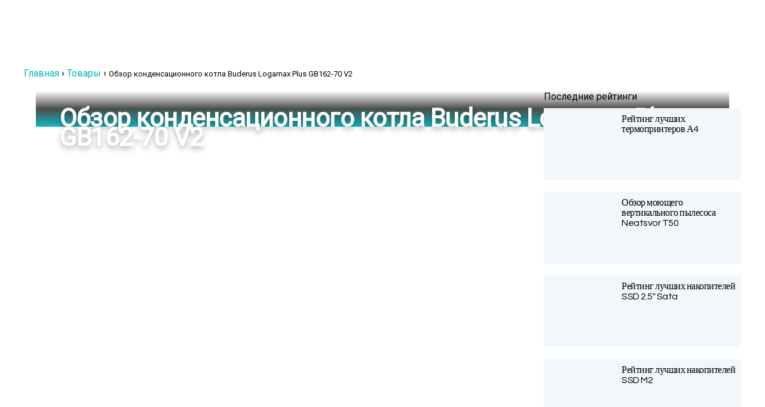

--- FILE ---
content_type: text/html; charset=UTF-8
request_url: https://tehcovet.ru/goods/obzor-buderus-logamax-plus-gb162-70-v2
body_size: 29266
content:
<!DOCTYPE html> <html lang="ru-RU"> <head><meta charset="UTF-8"><script>if(navigator.userAgent.match(/MSIE|Internet Explorer/i)||navigator.userAgent.match(/Trident\/7\..*?rv:11/i)){var href=document.location.href;if(!href.match(/[?&]nowprocket/)){if(href.indexOf("?")==-1){if(href.indexOf("#")==-1){document.location.href=href+"?nowprocket=1"}else{document.location.href=href.replace("#","?nowprocket=1#")}}else{if(href.indexOf("#")==-1){document.location.href=href+"&nowprocket=1"}else{document.location.href=href.replace("#","&nowprocket=1#")}}}}</script><script>class RocketLazyLoadScripts{constructor(){this.triggerEvents=["keydown","mousedown","mousemove","touchmove","touchstart","touchend","wheel"],this.userEventHandler=this._triggerListener.bind(this),this.touchStartHandler=this._onTouchStart.bind(this),this.touchMoveHandler=this._onTouchMove.bind(this),this.touchEndHandler=this._onTouchEnd.bind(this),this.clickHandler=this._onClick.bind(this),this.interceptedClicks=[],window.addEventListener("pageshow",(e=>{this.persisted=e.persisted})),window.addEventListener("DOMContentLoaded",(()=>{this._preconnect3rdParties()})),this.delayedScripts={normal:[],async:[],defer:[]},this.allJQueries=[]}_addUserInteractionListener(e){document.hidden?e._triggerListener():(this.triggerEvents.forEach((t=>window.addEventListener(t,e.userEventHandler,{passive:!0}))),window.addEventListener("touchstart",e.touchStartHandler,{passive:!0}),window.addEventListener("mousedown",e.touchStartHandler),document.addEventListener("visibilitychange",e.userEventHandler))}_removeUserInteractionListener(){this.triggerEvents.forEach((e=>window.removeEventListener(e,this.userEventHandler,{passive:!0}))),document.removeEventListener("visibilitychange",this.userEventHandler)}_onTouchStart(e){"HTML"!==e.target.tagName&&(window.addEventListener("touchend",this.touchEndHandler),window.addEventListener("mouseup",this.touchEndHandler),window.addEventListener("touchmove",this.touchMoveHandler,{passive:!0}),window.addEventListener("mousemove",this.touchMoveHandler),e.target.addEventListener("click",this.clickHandler),this._renameDOMAttribute(e.target,"onclick","rocket-onclick"))}_onTouchMove(e){window.removeEventListener("touchend",this.touchEndHandler),window.removeEventListener("mouseup",this.touchEndHandler),window.removeEventListener("touchmove",this.touchMoveHandler,{passive:!0}),window.removeEventListener("mousemove",this.touchMoveHandler),e.target.removeEventListener("click",this.clickHandler),this._renameDOMAttribute(e.target,"rocket-onclick","onclick")}_onTouchEnd(e){window.removeEventListener("touchend",this.touchEndHandler),window.removeEventListener("mouseup",this.touchEndHandler),window.removeEventListener("touchmove",this.touchMoveHandler,{passive:!0}),window.removeEventListener("mousemove",this.touchMoveHandler)}_onClick(e){e.target.removeEventListener("click",this.clickHandler),this._renameDOMAttribute(e.target,"rocket-onclick","onclick"),this.interceptedClicks.push(e),e.preventDefault(),e.stopPropagation(),e.stopImmediatePropagation()}_replayClicks(){window.removeEventListener("touchstart",this.touchStartHandler,{passive:!0}),window.removeEventListener("mousedown",this.touchStartHandler),this.interceptedClicks.forEach((e=>{e.target.dispatchEvent(new MouseEvent("click",{view:e.view,bubbles:!0,cancelable:!0}))}))}_renameDOMAttribute(e,t,n){e.hasAttribute&&e.hasAttribute(t)&&(event.target.setAttribute(n,event.target.getAttribute(t)),event.target.removeAttribute(t))}_triggerListener(){this._removeUserInteractionListener(this),"loading"===document.readyState?document.addEventListener("DOMContentLoaded",this._loadEverythingNow.bind(this)):this._loadEverythingNow()}_preconnect3rdParties(){let e=[];document.querySelectorAll("script[type=rocketlazyloadscript]").forEach((t=>{if(t.hasAttribute("src")){const n=new URL(t.src).origin;n!==location.origin&&e.push({src:n,crossOrigin:t.crossOrigin||"module"===t.getAttribute("data-rocket-type")})}})),e=[...new Map(e.map((e=>[JSON.stringify(e),e]))).values()],this._batchInjectResourceHints(e,"preconnect")}async _loadEverythingNow(){this.lastBreath=Date.now(),this._delayEventListeners(),this._delayJQueryReady(this),this._handleDocumentWrite(),this._registerAllDelayedScripts(),this._preloadAllScripts(),await this._loadScriptsFromList(this.delayedScripts.normal),await this._loadScriptsFromList(this.delayedScripts.defer),await this._loadScriptsFromList(this.delayedScripts.async);try{await this._triggerDOMContentLoaded(),await this._triggerWindowLoad()}catch(e){}window.dispatchEvent(new Event("rocket-allScriptsLoaded")),this._replayClicks()}_registerAllDelayedScripts(){document.querySelectorAll("script[type=rocketlazyloadscript]").forEach((e=>{e.hasAttribute("src")?e.hasAttribute("async")&&!1!==e.async?this.delayedScripts.async.push(e):e.hasAttribute("defer")&&!1!==e.defer||"module"===e.getAttribute("data-rocket-type")?this.delayedScripts.defer.push(e):this.delayedScripts.normal.push(e):this.delayedScripts.normal.push(e)}))}async _transformScript(e){return await this._littleBreath(),new Promise((t=>{const n=document.createElement("script");[...e.attributes].forEach((e=>{let t=e.nodeName;"type"!==t&&("data-rocket-type"===t&&(t="type"),n.setAttribute(t,e.nodeValue))})),e.hasAttribute("src")?(n.addEventListener("load",t),n.addEventListener("error",t)):(n.text=e.text,t());try{e.parentNode.replaceChild(n,e)}catch(e){t()}}))}async _loadScriptsFromList(e){const t=e.shift();return t?(await this._transformScript(t),this._loadScriptsFromList(e)):Promise.resolve()}_preloadAllScripts(){this._batchInjectResourceHints([...this.delayedScripts.normal,...this.delayedScripts.defer,...this.delayedScripts.async],"preload")}_batchInjectResourceHints(e,t){var n=document.createDocumentFragment();e.forEach((e=>{if(e.src){const i=document.createElement("link");i.href=e.src,i.rel=t,"preconnect"!==t&&(i.as="script"),e.getAttribute&&"module"===e.getAttribute("data-rocket-type")&&(i.crossOrigin=!0),e.crossOrigin&&(i.crossOrigin=e.crossOrigin),n.appendChild(i)}})),document.head.appendChild(n)}_delayEventListeners(){let e={};function t(t,n){!function(t){function n(n){return e[t].eventsToRewrite.indexOf(n)>=0?"rocket-"+n:n}e[t]||(e[t]={originalFunctions:{add:t.addEventListener,remove:t.removeEventListener},eventsToRewrite:[]},t.addEventListener=function(){arguments[0]=n(arguments[0]),e[t].originalFunctions.add.apply(t,arguments)},t.removeEventListener=function(){arguments[0]=n(arguments[0]),e[t].originalFunctions.remove.apply(t,arguments)})}(t),e[t].eventsToRewrite.push(n)}function n(e,t){let n=e[t];Object.defineProperty(e,t,{get:()=>n||function(){},set(i){e["rocket"+t]=n=i}})}t(document,"DOMContentLoaded"),t(window,"DOMContentLoaded"),t(window,"load"),t(window,"pageshow"),t(document,"readystatechange"),n(document,"onreadystatechange"),n(window,"onload"),n(window,"onpageshow")}_delayJQueryReady(e){let t=window.jQuery;Object.defineProperty(window,"jQuery",{get:()=>t,set(n){if(n&&n.fn&&!e.allJQueries.includes(n)){n.fn.ready=n.fn.init.prototype.ready=function(t){e.domReadyFired?t.bind(document)(n):document.addEventListener("rocket-DOMContentLoaded",(()=>t.bind(document)(n)))};const t=n.fn.on;n.fn.on=n.fn.init.prototype.on=function(){if(this[0]===window){function e(e){return e.split(" ").map((e=>"load"===e||0===e.indexOf("load.")?"rocket-jquery-load":e)).join(" ")}"string"==typeof arguments[0]||arguments[0]instanceof String?arguments[0]=e(arguments[0]):"object"==typeof arguments[0]&&Object.keys(arguments[0]).forEach((t=>{delete Object.assign(arguments[0],{[e(t)]:arguments[0][t]})[t]}))}return t.apply(this,arguments),this},e.allJQueries.push(n)}t=n}})}async _triggerDOMContentLoaded(){this.domReadyFired=!0,await this._littleBreath(),document.dispatchEvent(new Event("rocket-DOMContentLoaded")),await this._littleBreath(),window.dispatchEvent(new Event("rocket-DOMContentLoaded")),await this._littleBreath(),document.dispatchEvent(new Event("rocket-readystatechange")),await this._littleBreath(),document.rocketonreadystatechange&&document.rocketonreadystatechange()}async _triggerWindowLoad(){await this._littleBreath(),window.dispatchEvent(new Event("rocket-load")),await this._littleBreath(),window.rocketonload&&window.rocketonload(),await this._littleBreath(),this.allJQueries.forEach((e=>e(window).trigger("rocket-jquery-load"))),await this._littleBreath();const e=new Event("rocket-pageshow");e.persisted=this.persisted,window.dispatchEvent(e),await this._littleBreath(),window.rocketonpageshow&&window.rocketonpageshow({persisted:this.persisted})}_handleDocumentWrite(){const e=new Map;document.write=document.writeln=function(t){const n=document.currentScript,i=document.createRange(),r=n.parentElement;let o=e.get(n);void 0===o&&(o=n.nextSibling,e.set(n,o));const s=document.createDocumentFragment();i.setStart(s,0),s.appendChild(i.createContextualFragment(t)),r.insertBefore(s,o)}}async _littleBreath(){Date.now()-this.lastBreath>45&&(await this._requestAnimFrame(),this.lastBreath=Date.now())}async _requestAnimFrame(){return document.hidden?new Promise((e=>setTimeout(e))):new Promise((e=>requestAnimationFrame(e)))}static run(){const e=new RocketLazyLoadScripts;e._addUserInteractionListener(e)}}RocketLazyLoadScripts.run();</script>  <meta name="viewport" content="width=device-width, initial-scale=1.0"> <link rel="preload" href="https://fonts.googleapis.com/css?family=Roboto:400&subset=latin,cyrillic" as="style" onload="this.rel='stylesheet'" media="all"> <meta name='robots' content='index, follow, max-image-preview:large, max-snippet:-1, max-video-preview:-1'/> <link rel="preload" href="https://tehcovet.ru/wp-content/plugins/rate-my-post/public/css/fonts/ratemypost.ttf" type="font/ttf" as="font" crossorigin="anonymous"> <title>Отзывы и Обзор конденсационного котла Buderus Logamax Plus GB162-70 V2 2024 - Характеристики и где купить</title><link rel="stylesheet" href="https://tehcovet.ru/wp-content/cache/min/1/d94859944d356f535f6fe49132b2f844.css" media="all" data-minify="1" /> <meta name="description" content="Отзывы и Обзор конденсационного котла Buderus Logamax Plus GB162-70 V2 - кратко: характеристики и где купить в 2024 году. Переходите по ссылке, чтобы изучить товар!"/> <link rel="canonical" href="https://tehcovet.ru/goods/obzor-buderus-logamax-plus-gb162-70-v2"/> <meta property="og:locale" content="ru_RU"/> <meta property="og:type" content="article"/> <meta property="og:title" content="Отзывы и Обзор конденсационного котла Buderus Logamax Plus GB162-70 V2 2024 - Характеристики и где купить"/> <meta property="og:description" content="Отзывы и Обзор конденсационного котла Buderus Logamax Plus GB162-70 V2 - кратко: характеристики и где купить в 2024 году. Переходите по ссылке, чтобы изучить товар!"/> <meta property="og:url" content="https://tehcovet.ru/goods/obzor-buderus-logamax-plus-gb162-70-v2"/> <meta property="og:site_name" content="Рейтинг лучших товаров и производителей - советы по выбору | ТехСовет"/> <meta property="article:modified_time" content="2023-11-27T17:48:26+00:00"/> <meta name="twitter:card" content="summary_large_image"/> <style id='wp-img-auto-sizes-contain-inline-css' type='text/css'> img:is([sizes=auto i],[sizes^="auto," i]){contain-intrinsic-size:3000px 1500px} /*# sourceURL=wp-img-auto-sizes-contain-inline-css */ </style> <style id='classic-theme-styles-inline-css' type='text/css'> /*! This file is auto-generated */ .wp-block-button__link{color:#fff;background-color:#32373c;border-radius:9999px;box-shadow:none;text-decoration:none;padding:calc(.667em + 2px) calc(1.333em + 2px);font-size:1.125em}.wp-block-file__button{background:#32373c;color:#fff;text-decoration:none} /*# sourceURL=/wp-includes/css/classic-themes.min.css */ </style>          <style id='rate-my-post-inline-css' type='text/css'> .rmp-rating-widget .rmp-icon--half-highlight { background: -webkit-gradient(linear, left top, right top, color-stop(50%, #cbf1f2), color-stop(50%, #ccc)); background: linear-gradient(to right, #cbf1f2 50%, #ccc 50%); -webkit-background-clip: text; -webkit-text-fill-color: transparent;}.rmp-rating-widget .rmp-icon--full-highlight { color: #cbf1f2;}@media (hover: hover) {.rmp-rating-widget .rmp-icon--hovered {color: #00b9bf; -webkit-background-clip: initial; -webkit-text-fill-color: initial; background: transparent; -webkit-transition: .1s color ease-in; transition: .1s color ease-in;}}.rmp-rating-widget .rmp-icon--processing-rating {color: #00b9bf; -webkit-background-clip: initial; -webkit-text-fill-color: initial; background: transparent;} /*# sourceURL=rate-my-post-inline-css */ </style> <link rel='stylesheet' id='cavan-parent-style-css' href='https://tehcovet.ru/wp-content/themes/cavan/style.css' type='text/css' media='all'/>   <link rel='stylesheet' id='google-font-lato-css' href='https://fonts.googleapis.com/css?family=Lato%3A300%2C400%2C700%2C900' type='text/css' media='all'/> <link rel='stylesheet' id='google-font-questrial-css' href='https://fonts.googleapis.com/css?family=Questrial' type='text/css' media='all'/>    <style id='rocket-lazyload-inline-css' type='text/css'> .rll-youtube-player{position:relative;padding-bottom:56.23%;height:0;overflow:hidden;max-width:100%;}.rll-youtube-player:focus-within{outline: 2px solid currentColor;outline-offset: 5px;}.rll-youtube-player iframe{position:absolute;top:0;left:0;width:100%;height:100%;z-index:100;background:0 0}.rll-youtube-player img{bottom:0;display:block;left:0;margin:auto;max-width:100%;width:100%;position:absolute;right:0;top:0;border:none;height:auto;-webkit-transition:.4s all;-moz-transition:.4s all;transition:.4s all}.rll-youtube-player img:hover{-webkit-filter:brightness(75%)}.rll-youtube-player .play{height:100%;width:100%;left:0;top:0;position:absolute;background:url(https://tehcovet.ru/wp-content/plugins/wp-rocket/assets/img/youtube.png) no-repeat center;background-color: transparent !important;cursor:pointer;border:none;} /*# sourceURL=rocket-lazyload-inline-css */ </style> <script type="rocketlazyloadscript" data-rocket-type="text/javascript" src="https://tehcovet.ru/wp-includes/js/jquery/jquery.min.js" id="jquery-core-js" defer></script> <script type="rocketlazyloadscript" data-minify="1" data-rocket-type="text/javascript" src="https://tehcovet.ru/wp-content/cache/min/1/wp-content/plugins/toolbox-for-asgaros-forum/assets/image-upload.js?ver=1768693277" id="tfaf_tinyMCE-js" defer></script> <script type="rocketlazyloadscript" data-minify="1" data-rocket-type="text/javascript" src="https://tehcovet.ru/wp-content/cache/min/1/wp-content/themes/cavan/js/main.js?ver=1768693278" id="cavan-main-js" defer></script> <style>.pseudo-clearfy-link { color: #008acf; cursor: pointer;}.pseudo-clearfy-link:hover { text-decoration: none;}</style><link rel="icon" href="https://tehcovet.ru/wp-content/uploads/2019/03/cropped-favicon-32x32.png" sizes="32x32"/> <link rel="icon" href="https://tehcovet.ru/wp-content/uploads/2019/03/cropped-favicon-192x192.png" sizes="192x192"/> <link rel="apple-touch-icon" href="https://tehcovet.ru/wp-content/uploads/2019/03/cropped-favicon-180x180.png"/> <meta name="msapplication-TileImage" content="https://tehcovet.ru/wp-content/uploads/2019/03/cropped-favicon-270x270.png"/> <style type="text/css" id="wp-custom-css"> .product_slider.su-image-carousel>ol.flickity-page-dots { top: auto; bottom: -50px !important; opacity: 1; } .su-image-carousel.product_slider { margin-bottom: 60px !important; } .custom-logo { height: 23px!important; width: 100%!important; } /* .custom-logo { height: 34px!important; width: 212px!important; } */ .table-of-contents { background: #f1f7fb; margin-bottom: 30px; } .table-of-contents ol li a{ border-bottom: 1px solid rgb(0 185 191 / 30%); } .table-of-contents ol { margin: 0 30px 0; padding: 0 0 15px 0; list-style: none; } .table-of-contents ol .level-1 { counter-increment: point; counter-reset: sublist; margin-top: 0.4em; margin-bottom: 0.2em; } .table-of-contents ol .level-2 { counter-reset: sublist3; margin-top: 0.3em; margin-bottom: 0.3em; margin-left: 30px;; } .table-of-contents ol .level-3 { counter-reset: sublist3; margin-top: 0.3em; margin-bottom: 0.3em; margin-left: 60px; } .table-of-contents__header { padding: 15px 30px; font-weight: 700; font-size: 1.1em; } .dem-poll-title{ text-align: left!important; font-size: 22px!important; border-bottom: none!important; margin-bottom: 0!important; } .dem-vote label{ margin-bottom: 0!important; } .dem__checkbox_label .dem__spot, .dem__radio_label .dem__spot{ width: 25px!important; height: 25px!important; background: #00b9bf!important; top: 0!important; vertical-align: middle!important; } .dem__checkbox_label .dem__spot:after, .dem__radio_label .dem__spot:after{ -webkit-box-shadow: none!important; box-shadow: none!important; top: 6px!important; left: 7px!important; -webkit-border-radius: 0px!important; border-radius: 0px!important } .dem__radio_label .dem__spot { -webkit-border-radius:3px!important; border-radius:3px!important;; } .democracy ul.dem-vote li{ border-bottom: 1px solid rgb(110 110 110 / 20%); padding-bottom: 15px!important; padding-top: 15px!important; } .dem__radio_label .dem__spot:after { width: 11px !important; height: 4px!important; border: 2px solid #fff!important; border-top: none!important; border-right: none!important; background: 0 0!important; -webkit-transform: rotate(-45deg)!important; -ms-transform: rotate(-45deg)!important; transform: rotate(-45deg)!important; } .democracy ul li.dem-add-answer{ border-bottom: none; padding-left: 30px; } .dem-add-answer a.dem-link{ font-weight: 600; border-bottom: 1px solid #00B9BF; } .dem-vote-button input[type=submit].dem-button, .dem-bottom input[type=submit].dem-button, .dem-bottom .dem-button{ -webkit-border-radius: 25px; border-radius: 25px; font-size: 16px; font-weight: 700; text-transform: uppercase; padding: 20px 50px!important; background-color: #00b9bf!important; -webkit-box-shadow: 0 15px 40px rgb(0 185 191 / 30%); box-shadow: 0 15px 40px rgb(0 185 191 / 30%); } .dem-results-link{ color: #787878; font-weight: 500; } .dem-poll-info>*{ font-size: 16px!important; } .dem-title-name{ display: inline-block; color: white; background-color: #313131; padding: 5px 10px; -webkit-border-radius: 4px; border-radius: 4px; margin-right: 15px; } .table-container table tr td{ border: 1px solid #ccf1f2; padding: 25px; } .table-container table tr:first-child td strong{ font-size: 14px; } .table-container table tr td a.button{ font-size: 16px; font-weight: 700; color: #00b9bf; background-color: transparent; border: none; border-bottom: 1px solid #00b9bf; padding-left: 0; padding-right: 0; -webkit-box-shadow: none; box-shadow: none; } .the-post .hentry .entry-content>ul{ margin-left: 40px; list-style: none; } .the-post .hentry .entry-content>ul li{ position: relative; } .the-post .hentry .entry-content>ul li::before{ content: ''; display: inline-block; position: absolute; top: 7px; left: -20px; width: 4px; height: 4px; -webkit-border-radius: 50%; border-radius: 50%; border: 2px solid #00b9bf; } .expert-review ul li{ font-size: 16px; } .expert-review-pluses-minuses{ padding: 0!important; background-color: transparent!important; } .expert-review-pluses-minuses-header{ color: #313131!important; width: 100%; } .expert-review-pluses-minuses-header .pluses_title{ color: #00b9bf!important; position: relative; } .expert-review-pluses-minuses-header .pluses_title::before{ content: ""; display: block; position: absolute; width: 13px; height: 12px; background: url('https://tehcovet.ru/wp-content/uploads/2022/01/like_icon.png') no-repeat; top: -10px; right: 0; } .expert-review-pluses-minuses-header .minuses_title{ color: #ff9a9a!important; position: relative; } .expert-review-pluses-minuses-header .minuses_title::before{ content: ""; display: block; position: absolute; width: 13px; height: 12px; background: url('https://tehcovet.ru/wp-content/uploads/2022/01/dislike_icon.png') no-repeat; top: -10px; right: 0; } .the-post .hentry .entry-content>h2{ font-size: 42px; font-weight: 300; color: #313131; margin-bottom: 30px; margin-top: 75px; line-height: 1.2; } .product_title_number{ font-size: 22px; font-weight: 600; color: #313131; display: inline-block; width: 40px; height: 40px; text-align: center; line-height: 40px; vertical-align: middle; border: 2px solid #00b9bf; -webkit-border-radius: 50%; border-radius: 50%; margin-right: 15px; } .product_title_price{ font-size: 14px; font-weight: 700; color: #00b9bf; margin-left: 60px; } .the-post .hentry .entry-content>h3{ margin-bottom: 0; } .product_title_rating{ font-size: 14px; font-weight: 700; color: #313131; background-color: #00b9bf; padding: 11px 15px; display: inline-block; margin-top: 30px; margin-bottom: 40px; } .rating_actual{ font-size: 22px; font-weight: 700; color: #fff; } .rating_max{ font-size: 14px; font-weight: 700; color: #fff; opacity: 50%; margin-right: 40px; } .expert-review-pluses ul > li, .expert-review-pluses ol > li{ background: url('https://tehcovet.ru/wp-content/uploads/2021/12/plus.png') no-repeat; background-position-y: center !important; } .expert-review-minuses ul > li, .expert-review-minuses ol > li{ background: url('https://tehcovet.ru/wp-content/uploads/2021/12/minus.png') no-repeat; background-position-y: center !important; } .su-image-carousel.product_slider{ margin-top: 60px; margin-bottom: 130px; } .product_slider .su-image-carousel-item-content{ text-align: center; } .the-post .hentry .product_slider .su-image-carousel-item-content img{ display: inline-block; width: 50%; } .product_slider .flickity-button-icon{ display: none; } .product_slider .next::before{ content: ""; background: url('https://tehcovet.ru/wp-content/uploads/2022/01/next_arrow.png') no-repeat; width: 70px; height: 140px; display: block; } .product_slider .previous::before{ content: ""; background: url('https://tehcovet.ru/wp-content/uploads/2022/01/prev_arrow.png') no-repeat; width: 70px; height: 140px; display: block; float: none; } .su-image-carousel.product_slider button.flickity-prev-next-button{ opacity: 1; top: 0; bottom: 0; margin: auto 0; height: 100%; background: transparent; } .product_slider.su-image-carousel>ol.flickity-page-dots{ top: auto; bottom: -100px; opacity: 1; } .product_slider.su-image-carousel-controls-style-light ol.flickity-page-dots li.dot.is-selected{ opacity: 1; } .product_slider.su-image-carousel-controls-style-light ol.flickity-page-dots li.dot::before{ display: block; background: #00b9bf; width: 5px; height: 5px; } .product_slider.su-image-carousel-controls-style-light ol.flickity-page-dots li.dot{ width: 10px; height: 10px; } .cavan_recent_posts .popular-posts a{ font-family: 'Roboto', sans-serif; } .widget_recent_entries{ border: none; padding: 0; margin-top: 20px; width: auto; } .widget_recent_entries .widget-title{ font-size: 22px; font-weight: 700; text-transform: unset; margin-bottom: 15px; } .widget_recent_entries .widget-title::after{ display: none; } .widget_recent_entries ul li a{ font-family: 'Roboto', sans-serif; font-size: 16px; font-weight: 400; color: #00b9bf; border-bottom: 1px solid rgb(0 185 191 / 30%); display: inline; float: none; } .widget_recent_entries ul li .post-date{ color: #b4b4b4; margin-top: 5px; display: block; float: none; } .widget_recent_entries ul li{ border: 1px solid rgb(0 185 191 / 30%); -webkit-border-radius: 3px; border-radius: 3px; padding: 15px; background-color: #f1f7fb; margin-bottom: 10px; display: block; float: none; width: auto; } .widget_recent_entries ul li:first-child{ padding-top: 15px; } .widget_recent_entries ul li:last-of-type{ border: 1px solid rgb(0 185 191 / 30%); padding-bottom: 15px; } .post_img { width: 100%; max-height: 716px; margin-bottom: 20px; position: relative; } .post_img .wp-post-image{ width: 100%; max-height: 716px; -o-object-fit: cover; object-fit: cover; -webkit-border-radius: 3px; border-radius: 3px; } .post_img_overlay .entry-meta{ display: -webkit-box; display: -webkit-flex; display: -ms-flexbox; display: flex; } .post_img_overlay{ position: absolute; width: -webkit-calc(100% - 40px); width: calc(100% - 40px); height: -webkit-calc(100% - 40px); height: calc(100% - 40px); top: 20px; bottom: 20px; left: 20px; right: 20px; display: -webkit-box; display: -webkit-flex; display: -ms-flexbox; display: flex; -webkit-box-orient: vertical; -webkit-box-direction: normal; -webkit-flex-direction: column; -ms-flex-direction: column; flex-direction: column; } .post_img_overlay .entry-title{ height: -webkit-calc(100% - 195px); height: calc(100% - 195px); display: -webkit-box; display: -webkit-flex; display: -ms-flexbox; display: flex; -webkit-box-align: end; -webkit-align-items: end; -ms-flex-align: end; align-items: end; margin: 0; font-family: 'Roboto', sans-serif; font-size: 42px; color: #fff; text-shadow: 0 5px 10px rgb(0 0 0 / 30%); font-weight: 700; background-image: -webkit-gradient(linear, left bottom, left top, from(#0fb9bf), color-stop(rgb(0 0 0 / 70%)), to(rgb(0 0 0 / 0%))); background-image: -o-linear-gradient(bottom, #0fb9bf, rgb(0 0 0 / 70%), rgb(0 0 0 / 0%) 100%); background-image: linear-gradient(to top, #0fb9bf, rgb(0 0 0 / 70%), rgb(0 0 0 / 0%) 100%); padding: 30px 40px; margin-bottom: 5px; } .post_img .entry-meta{ background-color: #0fb9bf; padding: 30px 50px; -webkit-border-bottom-left-radius: 3px; border-bottom-left-radius: 3px; -webkit-border-bottom-right-radius: 3px; border-bottom-right-radius: 3px; display: -webkit-box; display: -webkit-flex; display: -ms-flexbox; display: flex; -webkit-box-pack: justify; -webkit-justify-content: space-between; -ms-flex-pack: justify; justify-content: space-between; -webkit-box-align: center; -webkit-align-items: center; -ms-flex-align: center; align-items: center; } .post_img .entry-meta img{ width: 80px; border: none; -webkit-box-shadow: 0 10px 15px rgb(0 0 0 / 15%); box-shadow: 0 10px 15px rgb(0 0 0 / 15%); } .post_img .entry-meta .author_name{ font-size: 16px; border-bottom: 1px solid rgba(255,255,255,0.5); text-transform: initial; } .post_img .entry-meta .comment-count{ font-size: 14px; padding-left: 10px; margin-left: 10px; border-left: 1px solid rgba(255,255,255,0.5); padding-right: 10px; margin-right: 10px; border-right: 1px solid rgba(255,255,255,0.5); color: #fff; } .post_img .post_date{ margin: 6px 0; color: #fff; } .post_img .entry-meta .comment-count .fa{ color: #fff; } .post_date{ display: inline-block; margin-top: 10px; font-size: 14px; } .post_img .entry-meta .share{ background-color: #fff; -webkit-border-radius: 3px; border-radius: 3px; padding: 17px 15px; -webkit-box-shadow: 0 5px 10px 0 rgb(106 106 106 / 15%); box-shadow: 0 5px 10px 0 rgb(106 106 106 / 15%); display: block; -webkit-flex-shrink: 0; -ms-flex-negative: 0; flex-shrink: 0; } .post_btn{ width: 260px; height: 57px; border: 1px solid rgba(255,255,255,0.5); -webkit-box-shadow: 0 5px 10px 0 rgb(106 106 106 / 15%); box-shadow: 0 5px 10px 0 rgb(106 106 106 / 15%); display: inline-block; line-height: 57px; vertical-align: middle; -webkit-border-radius: 3px; border-radius: 3px; text-align: center; margin-right: 30px; } .post_img-inner .post_btn { max-width: 400px; height: 100%; width: 100%; line-height: 17px; margin: 14px; padding: 5px; } .post_img-inner { display: -webkit-box; display: -webkit-flex; display: -ms-flexbox; display: flex; -webkit-flex-wrap: wrap; -ms-flex-wrap: wrap; flex-wrap: wrap; } .post_img-avatar{ -webkit-flex-shrink: 0; -ms-flex-negative: 0; flex-shrink: 0; width: 80px; margin-right: 15px; } .post_btn a{ font-size: 16px; border-bottom: 1px solid rgba(255,255,255,0.5); text-transform: initial; } blockquote{ padding: 30px 30px 30px 100px; border: 1px solid #00b9bf; border: 1px solid rgb(0 185 191 / 20%); background-color: #f1f7fb; } blockquote strong{ font-size: 22px; margin-right: 20px; } blockquote a{ font-size: 16px;; font-weight: 700; color: #00b9bf; border-bottom: 1px solid rgb(0 185 191 / 50%); } blockquote:before{ content: ""; background: url('https://tehcovet.ru/wp-content/uploads/2022/01/blockquote_icon.png') no-repeat; width: 23px; height: 17px; } .breadcrumb_last { font-size: 13px; } @media(max-width: 1199px){ .post_img .entry-meta{ -webkit-box-pack: center; -webkit-justify-content: center; -ms-flex-pack: center; justify-content: center; } } @media(max-width: 767px){ .post_img{ height: 820px; } .post_img .wp-post-image { width: 100%; height: 820px; -o-object-fit: cover; object-fit: cover; } .post_img_overlay .entry-title{ font-size: 32px; height: 50%; padding: 30px 15px; line-height: 1.2; } .post_img .entry-meta{ padding: 30px 15px; -webkit-box-orient: vertical; -webkit-box-direction: normal; -webkit-flex-direction: column; -ms-flex-direction: column; flex-direction: column; } .post_img .entry-meta{ -webkit-box-orient: vertical; -webkit-box-direction: normal; -webkit-flex-direction: column; -ms-flex-direction: column; flex-direction: column; margin-top: 20px; } .post_btn{ margin-right: 0; margin-bottom: 20px; margin-top: 20px; } } @media screen and (max-width: 575px){ .post_img_overlay .entry-title{ font-size: 22px; } .post_img-inner .post_btn{ margin: 10px 0; } .post_img-avatar{ margin: 10px; } } .align-items-center{ -webkit-box-align: center; -webkit-align-items: center; -ms-flex-align: center; align-items: center; } .d-flex{ display: -webkit-box; display: -webkit-flex; display: -ms-flexbox; display: flex; } .flex-wrap{ -webkit-flex-wrap: wrap; -ms-flex-wrap: wrap; flex-wrap: wrap; } .justify-content-center{ -webkit-box-pack: center; -webkit-justify-content: center; -ms-flex-pack: center; justify-content: center; } .post_author { display: inline-block; vertical-align: middle; text-align: center; line-height: 17px; } footer { color: #777!important; } .ymarketbutton { width:250px; background: #fc0; font-weight: 600!important; padding:10px 10px; margin-bottom:15px } .ymarketbutton a { color:#000!important; padding: 10px 50px } </style> <noscript><style id="rocket-lazyload-nojs-css">.rll-youtube-player, [data-lazy-src]{display:none !important;}</style></noscript> <!-- Start Google Tag Manager --> <script type="rocketlazyloadscript">
				(function(w,d,s,l,i){w[l]=w[l]||[];w[l].push({'gtm.start':
				new Date().getTime(),event:'gtm.js'});var f=d.getElementsByTagName(s)[0],
				j=d.createElement(s),dl=l!='dataLayer'?'&l='+l:'';j.async=true;j.src=
				'https://www.googletagmanager.com/gtm.js?id='+i+dl;f.parentNode.insertBefore(j,f);
				})(window,document,'script','dataLayer','GTM-PGRN593');
</script> <!-- End Google Tag Manager --> <script type="rocketlazyloadscript" async src="https://aflt.market.yandex.ru/widget/script/api" data-rocket-type="text/javascript"></script> <meta name="telderi" content="5c0a36fc0064098bfdb92e32c7c9bebf"/> <style id='global-styles-inline-css' type='text/css'>
:root{--wp--preset--aspect-ratio--square: 1;--wp--preset--aspect-ratio--4-3: 4/3;--wp--preset--aspect-ratio--3-4: 3/4;--wp--preset--aspect-ratio--3-2: 3/2;--wp--preset--aspect-ratio--2-3: 2/3;--wp--preset--aspect-ratio--16-9: 16/9;--wp--preset--aspect-ratio--9-16: 9/16;--wp--preset--color--black: #000000;--wp--preset--color--cyan-bluish-gray: #abb8c3;--wp--preset--color--white: #ffffff;--wp--preset--color--pale-pink: #f78da7;--wp--preset--color--vivid-red: #cf2e2e;--wp--preset--color--luminous-vivid-orange: #ff6900;--wp--preset--color--luminous-vivid-amber: #fcb900;--wp--preset--color--light-green-cyan: #7bdcb5;--wp--preset--color--vivid-green-cyan: #00d084;--wp--preset--color--pale-cyan-blue: #8ed1fc;--wp--preset--color--vivid-cyan-blue: #0693e3;--wp--preset--color--vivid-purple: #9b51e0;--wp--preset--gradient--vivid-cyan-blue-to-vivid-purple: linear-gradient(135deg,rgb(6,147,227) 0%,rgb(155,81,224) 100%);--wp--preset--gradient--light-green-cyan-to-vivid-green-cyan: linear-gradient(135deg,rgb(122,220,180) 0%,rgb(0,208,130) 100%);--wp--preset--gradient--luminous-vivid-amber-to-luminous-vivid-orange: linear-gradient(135deg,rgb(252,185,0) 0%,rgb(255,105,0) 100%);--wp--preset--gradient--luminous-vivid-orange-to-vivid-red: linear-gradient(135deg,rgb(255,105,0) 0%,rgb(207,46,46) 100%);--wp--preset--gradient--very-light-gray-to-cyan-bluish-gray: linear-gradient(135deg,rgb(238,238,238) 0%,rgb(169,184,195) 100%);--wp--preset--gradient--cool-to-warm-spectrum: linear-gradient(135deg,rgb(74,234,220) 0%,rgb(151,120,209) 20%,rgb(207,42,186) 40%,rgb(238,44,130) 60%,rgb(251,105,98) 80%,rgb(254,248,76) 100%);--wp--preset--gradient--blush-light-purple: linear-gradient(135deg,rgb(255,206,236) 0%,rgb(152,150,240) 100%);--wp--preset--gradient--blush-bordeaux: linear-gradient(135deg,rgb(254,205,165) 0%,rgb(254,45,45) 50%,rgb(107,0,62) 100%);--wp--preset--gradient--luminous-dusk: linear-gradient(135deg,rgb(255,203,112) 0%,rgb(199,81,192) 50%,rgb(65,88,208) 100%);--wp--preset--gradient--pale-ocean: linear-gradient(135deg,rgb(255,245,203) 0%,rgb(182,227,212) 50%,rgb(51,167,181) 100%);--wp--preset--gradient--electric-grass: linear-gradient(135deg,rgb(202,248,128) 0%,rgb(113,206,126) 100%);--wp--preset--gradient--midnight: linear-gradient(135deg,rgb(2,3,129) 0%,rgb(40,116,252) 100%);--wp--preset--font-size--small: 13px;--wp--preset--font-size--medium: 20px;--wp--preset--font-size--large: 36px;--wp--preset--font-size--x-large: 42px;--wp--preset--spacing--20: 0.44rem;--wp--preset--spacing--30: 0.67rem;--wp--preset--spacing--40: 1rem;--wp--preset--spacing--50: 1.5rem;--wp--preset--spacing--60: 2.25rem;--wp--preset--spacing--70: 3.38rem;--wp--preset--spacing--80: 5.06rem;--wp--preset--shadow--natural: 6px 6px 9px rgba(0, 0, 0, 0.2);--wp--preset--shadow--deep: 12px 12px 50px rgba(0, 0, 0, 0.4);--wp--preset--shadow--sharp: 6px 6px 0px rgba(0, 0, 0, 0.2);--wp--preset--shadow--outlined: 6px 6px 0px -3px rgb(255, 255, 255), 6px 6px rgb(0, 0, 0);--wp--preset--shadow--crisp: 6px 6px 0px rgb(0, 0, 0);}:where(.is-layout-flex){gap: 0.5em;}:where(.is-layout-grid){gap: 0.5em;}body .is-layout-flex{display: flex;}.is-layout-flex{flex-wrap: wrap;align-items: center;}.is-layout-flex > :is(*, div){margin: 0;}body .is-layout-grid{display: grid;}.is-layout-grid > :is(*, div){margin: 0;}:where(.wp-block-columns.is-layout-flex){gap: 2em;}:where(.wp-block-columns.is-layout-grid){gap: 2em;}:where(.wp-block-post-template.is-layout-flex){gap: 1.25em;}:where(.wp-block-post-template.is-layout-grid){gap: 1.25em;}.has-black-color{color: var(--wp--preset--color--black) !important;}.has-cyan-bluish-gray-color{color: var(--wp--preset--color--cyan-bluish-gray) !important;}.has-white-color{color: var(--wp--preset--color--white) !important;}.has-pale-pink-color{color: var(--wp--preset--color--pale-pink) !important;}.has-vivid-red-color{color: var(--wp--preset--color--vivid-red) !important;}.has-luminous-vivid-orange-color{color: var(--wp--preset--color--luminous-vivid-orange) !important;}.has-luminous-vivid-amber-color{color: var(--wp--preset--color--luminous-vivid-amber) !important;}.has-light-green-cyan-color{color: var(--wp--preset--color--light-green-cyan) !important;}.has-vivid-green-cyan-color{color: var(--wp--preset--color--vivid-green-cyan) !important;}.has-pale-cyan-blue-color{color: var(--wp--preset--color--pale-cyan-blue) !important;}.has-vivid-cyan-blue-color{color: var(--wp--preset--color--vivid-cyan-blue) !important;}.has-vivid-purple-color{color: var(--wp--preset--color--vivid-purple) !important;}.has-black-background-color{background-color: var(--wp--preset--color--black) !important;}.has-cyan-bluish-gray-background-color{background-color: var(--wp--preset--color--cyan-bluish-gray) !important;}.has-white-background-color{background-color: var(--wp--preset--color--white) !important;}.has-pale-pink-background-color{background-color: var(--wp--preset--color--pale-pink) !important;}.has-vivid-red-background-color{background-color: var(--wp--preset--color--vivid-red) !important;}.has-luminous-vivid-orange-background-color{background-color: var(--wp--preset--color--luminous-vivid-orange) !important;}.has-luminous-vivid-amber-background-color{background-color: var(--wp--preset--color--luminous-vivid-amber) !important;}.has-light-green-cyan-background-color{background-color: var(--wp--preset--color--light-green-cyan) !important;}.has-vivid-green-cyan-background-color{background-color: var(--wp--preset--color--vivid-green-cyan) !important;}.has-pale-cyan-blue-background-color{background-color: var(--wp--preset--color--pale-cyan-blue) !important;}.has-vivid-cyan-blue-background-color{background-color: var(--wp--preset--color--vivid-cyan-blue) !important;}.has-vivid-purple-background-color{background-color: var(--wp--preset--color--vivid-purple) !important;}.has-black-border-color{border-color: var(--wp--preset--color--black) !important;}.has-cyan-bluish-gray-border-color{border-color: var(--wp--preset--color--cyan-bluish-gray) !important;}.has-white-border-color{border-color: var(--wp--preset--color--white) !important;}.has-pale-pink-border-color{border-color: var(--wp--preset--color--pale-pink) !important;}.has-vivid-red-border-color{border-color: var(--wp--preset--color--vivid-red) !important;}.has-luminous-vivid-orange-border-color{border-color: var(--wp--preset--color--luminous-vivid-orange) !important;}.has-luminous-vivid-amber-border-color{border-color: var(--wp--preset--color--luminous-vivid-amber) !important;}.has-light-green-cyan-border-color{border-color: var(--wp--preset--color--light-green-cyan) !important;}.has-vivid-green-cyan-border-color{border-color: var(--wp--preset--color--vivid-green-cyan) !important;}.has-pale-cyan-blue-border-color{border-color: var(--wp--preset--color--pale-cyan-blue) !important;}.has-vivid-cyan-blue-border-color{border-color: var(--wp--preset--color--vivid-cyan-blue) !important;}.has-vivid-purple-border-color{border-color: var(--wp--preset--color--vivid-purple) !important;}.has-vivid-cyan-blue-to-vivid-purple-gradient-background{background: var(--wp--preset--gradient--vivid-cyan-blue-to-vivid-purple) !important;}.has-light-green-cyan-to-vivid-green-cyan-gradient-background{background: var(--wp--preset--gradient--light-green-cyan-to-vivid-green-cyan) !important;}.has-luminous-vivid-amber-to-luminous-vivid-orange-gradient-background{background: var(--wp--preset--gradient--luminous-vivid-amber-to-luminous-vivid-orange) !important;}.has-luminous-vivid-orange-to-vivid-red-gradient-background{background: var(--wp--preset--gradient--luminous-vivid-orange-to-vivid-red) !important;}.has-very-light-gray-to-cyan-bluish-gray-gradient-background{background: var(--wp--preset--gradient--very-light-gray-to-cyan-bluish-gray) !important;}.has-cool-to-warm-spectrum-gradient-background{background: var(--wp--preset--gradient--cool-to-warm-spectrum) !important;}.has-blush-light-purple-gradient-background{background: var(--wp--preset--gradient--blush-light-purple) !important;}.has-blush-bordeaux-gradient-background{background: var(--wp--preset--gradient--blush-bordeaux) !important;}.has-luminous-dusk-gradient-background{background: var(--wp--preset--gradient--luminous-dusk) !important;}.has-pale-ocean-gradient-background{background: var(--wp--preset--gradient--pale-ocean) !important;}.has-electric-grass-gradient-background{background: var(--wp--preset--gradient--electric-grass) !important;}.has-midnight-gradient-background{background: var(--wp--preset--gradient--midnight) !important;}.has-small-font-size{font-size: var(--wp--preset--font-size--small) !important;}.has-medium-font-size{font-size: var(--wp--preset--font-size--medium) !important;}.has-large-font-size{font-size: var(--wp--preset--font-size--large) !important;}.has-x-large-font-size{font-size: var(--wp--preset--font-size--x-large) !important;}
/*# sourceURL=global-styles-inline-css */
</style>



</head> <body class="wp-singular goods-template-default single single-goods postid-105367 wp-custom-logo wp-theme-cavan wp-child-theme-cavan-child user-registration-page ur-settings-sidebar-show has-sidebar has-footer-carousel"> <!--page-wrapper --> <div class="page-wrapper page-wrapper-goods"> <!--page-wrapper end--> <!-- Google Tag Manager (noscript) --> <noscript><iframe src="https://www.googletagmanager.com/ns.html?id=GTM-PGRN593" height="0" width="0" style="display:none;visibility:hidden"></iframe></noscript> <!-- End Google Tag Manager (noscript) --> <!-- fade the body when slide menu is active --> <div class="body-fade"></div> <!-- sticky menu tab --> <span class="toggle-menu sticky-menu"><i class="fa fa-bars"></i></span> <div class="container site-wrapper"> <header id="masthead" class="site-header"> <ul> <li class="menu toggle-menu"><i class="fa fa-bars"></i></li> <li class="logo"><div class="logo-wrapper"><a href="https://tehcovet.ru/" class="custom-logo-link" rel="home"><img width="212" height="34" src="data:image/svg+xml,%3Csvg%20xmlns='http://www.w3.org/2000/svg'%20viewBox='0%200%20212%2034'%3E%3C/svg%3E" alt="Рейтинг лучших товаров и производителей - советы по выбору | ТехСовет" class="custom-logo" data-lazy-src="https://tehcovet.ru/wp-content/uploads/2022/08/cropped-logo-tehcovet-212x34-1.png"/><noscript><img width="212" height="34" src="https://tehcovet.ru/wp-content/uploads/2022/08/cropped-logo-tehcovet-212x34-1.png" alt="Рейтинг лучших товаров и производителей - советы по выбору | ТехСовет" class="custom-logo"/></noscript></a></div></li> <li class="search"><i class="fa fa-search"></i><i class="fa fa-close fa-lg"></i></li> </ul> <form role="search" method="get" class="search-form" action="https://tehcovet.ru/"> <label for="search-form-6972c528bbb52"> <span class="screen-reader-text">Search for:</span> </label> <input type="search" id="search-form-6972c528bbb52" class="search-field" placeholder="Поиск..." value="" name="s"/> <button type="submit" class="search-submit"><i class="fa fa-search"></i><span class="screen-reader-text">Search</span></button> </form> </header><!-- .site-header --> <!-- Slide menu --> <aside class="mobile-navigation slide-menu"> <span class="close"><i class="fa fa-close fa-lg"></i></span> <div class="logo"><div class="logo-wrapper"><a href="https://tehcovet.ru/" class="custom-logo-link" rel="home"><img width="212" height="34" src="data:image/svg+xml,%3Csvg%20xmlns='http://www.w3.org/2000/svg'%20viewBox='0%200%20212%2034'%3E%3C/svg%3E" alt="Рейтинг лучших товаров и производителей - советы по выбору | ТехСовет" class="custom-logo" data-lazy-src="https://tehcovet.ru/wp-content/uploads/2022/08/cropped-logo-tehcovet-212x34-1.png"/><noscript><img width="212" height="34" src="https://tehcovet.ru/wp-content/uploads/2022/08/cropped-logo-tehcovet-212x34-1.png" alt="Рейтинг лучших товаров и производителей - советы по выбору | ТехСовет" class="custom-logo"/></noscript></a></div></div> <div class="widget widget_social"> <a href="https://vk.com/tehcovet" target="_blank"><i class="fa fa-vk"></i></a><a href="https://dzen.ru/tehcovet" target="_blank"><i class="fa fa-Дзен"></i></a><a href="https://t.me/tehcovet" target="_blank"><i class="fa fa-telegram"></i></a><a href="https://twitter.com/tehcovet" target="_blank"><i class="fa fa-twitter"></i></a><a href="https://www.pinterest.ru/gbaffle/tehcovet-%D1%80%D0%B5%D0%B9%D1%82%D0%B8%D0%BD%D0%B3-%D1%8D%D0%BB%D0%B5%D0%BA%D1%82%D1%80%D0%BE%D0%BD%D0%B8%D0%BA%D0%B8-%D1%82%D0%B5%D1%85%D0%BD%D0%B8%D0%BA%D0%B8-%D0%B8-%D1%82%D0%BE%D0%B2%D0%B0%D1%80%D0%BE%D0%B2/" target="_blank"><i class="fa fa-pinterest"></i></a><a href="https://ggguncha@gmail.com" target="_blank"><i class="fa fa-envelope"></i></a> </div> <ul id="primary-nav" class="primary-nav"><li id="menu-item-17228" class="menu-item menu-item-type-custom menu-item-object-custom menu-item-home menu-item-17228"><a href="https://tehcovet.ru">Главная</a></li> <li id="menu-item-94438" class="menu-item menu-item-type-custom menu-item-object-custom menu-item-has-children menu-item-94438"><a href="/reitingi">Рейтинги</a> <ul class="sub-menu"> <li id="menu-item-1753" class="menu-item menu-item-type-taxonomy menu-item-object-category menu-item-1753"><a href="https://tehcovet.ru/reitingi/tehnika-dly-kyhni">Техника для кухни</a></li> <li id="menu-item-517" class="menu-item menu-item-type-taxonomy menu-item-object-category menu-item-517"><a href="https://tehcovet.ru/reitingi/tehnika-dly-doma">Техника для дома</a></li> <li id="menu-item-520" class="menu-item menu-item-type-taxonomy menu-item-object-category menu-item-520"><a href="https://tehcovet.ru/reitingi/elektronika">Электроника</a></li> <li id="menu-item-68649" class="menu-item menu-item-type-taxonomy menu-item-object-category menu-item-68649"><a href="https://tehcovet.ru/reitingi/health">Здоровье</a></li> <li id="menu-item-45934" class="menu-item menu-item-type-taxonomy menu-item-object-category menu-item-45934"><a href="https://tehcovet.ru/reitingi/odezhda">Одежда</a></li> <li id="menu-item-45933" class="menu-item menu-item-type-taxonomy menu-item-object-category menu-item-45933"><a href="https://tehcovet.ru/reitingi/sport">Спорт</a></li> <li id="menu-item-14752" class="menu-item menu-item-type-taxonomy menu-item-object-category menu-item-14752"><a href="https://tehcovet.ru/reitingi/raznye-tovary">Разные товары</a></li> <li id="menu-item-44744" class="menu-item menu-item-type-taxonomy menu-item-object-category menu-item-44744"><a href="https://tehcovet.ru/reitingi/produkty">Продукты</a></li> <li id="menu-item-14656" class="menu-item menu-item-type-taxonomy menu-item-object-category menu-item-14656"><a href="https://tehcovet.ru/reitingi/detskij-mir">Детский мир</a></li> <li id="menu-item-518" class="menu-item menu-item-type-taxonomy menu-item-object-category menu-item-518"><a href="https://tehcovet.ru/reitingi/dacha-i-sad">Дача и Сад</a></li> <li id="menu-item-516" class="menu-item menu-item-type-taxonomy menu-item-object-category menu-item-516"><a href="https://tehcovet.ru/reitingi/avtomobilnaya-tehnika">Автомобильная техника</a></li> <li id="menu-item-1752" class="menu-item menu-item-type-taxonomy menu-item-object-category menu-item-1752"><a href="https://tehcovet.ru/reitingi/krasota-i-yhod">Красота и уход</a></li> <li id="menu-item-2168" class="menu-item menu-item-type-taxonomy menu-item-object-category menu-item-2168"><a href="https://tehcovet.ru/reitingi/dly-remonta">Для ремонта</a></li> </ul> </li> <li id="menu-item-31368" class="menu-item menu-item-type-taxonomy menu-item-object-category menu-item-31368"><a href="https://tehcovet.ru/rejting-kompanij">Рейтинг компаний</a></li> <li id="menu-item-118360" class="menu-item menu-item-type-taxonomy menu-item-object-category menu-item-118360"><a href="https://tehcovet.ru/obzory">Обзоры</a></li> <li id="menu-item-26965" class="menu-item menu-item-type-taxonomy menu-item-object-category menu-item-26965"><a href="https://tehcovet.ru/kak-vybrat">Как выбрать</a></li> <li id="menu-item-45368" class="menu-item menu-item-type-post_type menu-item-object-page menu-item-45368"><a href="https://tehcovet.ru/redaktsiya">Редакция Tehcovet.Ru</a></li> <li id="menu-item-34768" class="menu-item menu-item-type-post_type menu-item-object-page menu-item-34768"><a href="https://tehcovet.ru/kontakty">Контакты</a></li> <li id="menu-item-116845" class="menu-item menu-item-type-post_type menu-item-object-page menu-item-116845"><a href="https://tehcovet.ru/redaktsionnaya-politika">Редакционная политика</a></li> <li id="menu-item-121483" class="menu-item menu-item-type-custom menu-item-object-custom menu-item-121483"><a href="tel:+79778766780">+7 (977) 876-678-0</a></li> <li id="menu-item-121972" class="menu-item menu-item-type-post_type menu-item-object-page menu-item-121972"><a href="https://tehcovet.ru/registration">Страница регистрации</a></li> <li id="menu-item-121974" class="menu-item menu-item-type-post_type menu-item-object-page menu-item-121974"><a href="https://tehcovet.ru/login">Войти</a></li> <li id="menu-item-121977" class="menu-item menu-item-type-post_type menu-item-object-page menu-item-121977"><a href="https://tehcovet.ru/my-account">Мой аккаунт</a></li> <li id="menu-item-121954" class="menu-item menu-item-type-post_type menu-item-object-page menu-item-121954"><a href="https://tehcovet.ru/forum">Форум Tehcovet.Ru</a></li> <li id="menu-item-121978" class="menu-item menu-item-type-post_type menu-item-object-page menu-item-121978"><a href="https://tehcovet.ru/lost-password">Восстановить пароль</a></li> </ul> </aside> <div id="breadcrumbs"><span><span><a href="https://tehcovet.ru/">Главная</a></span> › <span><a href="https://tehcovet.ru/product_category/tovary">Товары</a></span> › <span class="breadcrumb_last" aria-current="page">Обзор конденсационного котла Buderus Logamax Plus GB162-70 V2</span></span></div> <div class="post_img "> <div class="post_img_overlay post_img_overlay__black-text"> <h1 class="entry-title">Обзор конденсационного котла Buderus Logamax Plus GB162-70 V2</h1> </div> </div> <main id="main" class="site-main"> <div id="primary" class="content-area the-post"> <article id="post-105367" class="post-105367 goods type-goods status-publish hentry product_category-tovary"> <header class="entry-header"> </header><!-- .entry-header --> <div class="entry-content"> <div class="su-image-carousel product_slider su-image-carousel-has-lightbox su-image-carousel-adaptive su-image-carousel-slides-style-minimal su-image-carousel-controls-style-light su-image-carousel-align-center" data-flickity-options='{"groupCells":true,"cellSelector":".su-image-carousel-item","adaptiveHeight":true,"cellAlign":"left","prevNextButtons":true,"pageDots":true,"autoPlay":false,"imagesLoaded":true,"contain":false,"selectedAttraction":0.025,"friction":0.28}' id="su_image_carousel_6972c528bf12c"><div class="su-image-carousel-item"><div class="su-image-carousel-item-content"><a href="https://tehcovet.ru/wp-content/uploads/2023/11/buderus-logamax-plus-gb162-70-v2.jpg" target="_blank" rel="noopener noreferrer" data-caption=""><img fetchpriority="high" decoding="async" width="632" height="1024" src="data:image/svg+xml,%3Csvg%20xmlns='http://www.w3.org/2000/svg'%20viewBox='0%200%20632%201024'%3E%3C/svg%3E" alt="Buderus Logamax Plus GB162-70 V2" data-lazy-srcset="https://tehcovet.ru/wp-content/uploads/2023/11/buderus-logamax-plus-gb162-70-v2-632x1024.jpg 632w, https://tehcovet.ru/wp-content/uploads/2023/11/buderus-logamax-plus-gb162-70-v2-185x300.jpg 185w, https://tehcovet.ru/wp-content/uploads/2023/11/buderus-logamax-plus-gb162-70-v2.jpg 758w" data-lazy-sizes="(max-width: 632px) 100vw, 632px" data-lazy-src="https://tehcovet.ru/wp-content/uploads/2023/11/buderus-logamax-plus-gb162-70-v2-632x1024.jpg"/><noscript><img fetchpriority="high" decoding="async" width="632" height="1024" src="https://tehcovet.ru/wp-content/uploads/2023/11/buderus-logamax-plus-gb162-70-v2-632x1024.jpg" alt="Buderus Logamax Plus GB162-70 V2" srcset="https://tehcovet.ru/wp-content/uploads/2023/11/buderus-logamax-plus-gb162-70-v2-632x1024.jpg 632w, https://tehcovet.ru/wp-content/uploads/2023/11/buderus-logamax-plus-gb162-70-v2-185x300.jpg 185w, https://tehcovet.ru/wp-content/uploads/2023/11/buderus-logamax-plus-gb162-70-v2.jpg 758w" sizes="(max-width: 632px) 100vw, 632px"/></noscript></a></div></div><div class="su-image-carousel-item"><div class="su-image-carousel-item-content"><a href="https://tehcovet.ru/wp-content/uploads/2023/11/orig-164.jpg" target="_blank" rel="noopener noreferrer" data-caption=""><img decoding="async" width="390" height="610" src="data:image/svg+xml,%3Csvg%20xmlns='http://www.w3.org/2000/svg'%20viewBox='0%200%20390%20610'%3E%3C/svg%3E" alt="Buderus Logamax Plus GB162-70 V2" data-lazy-srcset="https://tehcovet.ru/wp-content/uploads/2023/11/orig-164.jpg 390w, https://tehcovet.ru/wp-content/uploads/2023/11/orig-164-192x300.jpg 192w" data-lazy-sizes="(max-width: 390px) 100vw, 390px" data-lazy-src="https://tehcovet.ru/wp-content/uploads/2023/11/orig-164.jpg"/><noscript><img decoding="async" width="390" height="610" src="https://tehcovet.ru/wp-content/uploads/2023/11/orig-164.jpg" alt="Buderus Logamax Plus GB162-70 V2" srcset="https://tehcovet.ru/wp-content/uploads/2023/11/orig-164.jpg 390w, https://tehcovet.ru/wp-content/uploads/2023/11/orig-164-192x300.jpg 192w" sizes="(max-width: 390px) 100vw, 390px"/></noscript></a></div></div></div><script type="rocketlazyloadscript" id="su_image_carousel_6972c528bf12c_script">if(window.SUImageCarousel){setTimeout(function() {window.SUImageCarousel.initGallery(document.getElementById("su_image_carousel_6972c528bf12c"))}, 0);}var su_image_carousel_6972c528bf12c_script=document.getElementById("su_image_carousel_6972c528bf12c_script");if(su_image_carousel_6972c528bf12c_script){su_image_carousel_6972c528bf12c_script.parentNode.removeChild(su_image_carousel_6972c528bf12c_script);}</script> <h2>Участвует в рейтинге</h2> <div class="post-tags"><a href="/reitingi/dacha-i-sad/luchshie-gazovye-kondensatsionnye-kotly.html" target="_blank" rel="noopener">Лучшие газовые конденсационные котлы</a></div> <h2>Характеристики</h2> <p><script type="rocketlazyloadscript" async src="https://aflt.market.yandex.ru/widget/script/api" data-rocket-type="text/javascript"></script><script type="rocketlazyloadscript" data-rocket-type="text/javascript"><script type="text/javascript"> (function (w) {function start() {w.removeEventListener("YaMarketAffiliateLoad", start); w.YaMarketAffiliate.createWidget({type:"specifications", containerId:"marketWidget-harakteristiki", params:{clid:2398177, erid:"4CQwVszL78EMgD7wC3a", metrikaCounterId:33842249, searchText:"Конденсационный котел Buderus Logamax Plus GB162-70 V2", themeId:1 } });}w.YaMarketAffiliate ? start(): w.addEventListener("YaMarketAffiliateLoad", start);})(window);</script></p> <div id="marketWidget-harakteristiki"></div> <p><center><button class="ymarketbutton"><a href="https://market.yandex.ru/product--kondensatsionnyi-gazovyi-kotel-buderus-logamax-plus-gb162-70-v2-70-kvt-odnokonturnyi/1780666847?clid=2398175&amp;vid=gazovyekondensatsionnyekotly&amp;pp=900&amp;mclid=1003&amp;distr_type=7&amp;erid=4CQwVszL78EMgD6UZJG" target="_blank" rel="sponsored nofollow noopener">НАЙТИ В МАГАЗИНЕ</a></button></center></p> <h2>Отзывы</h2> <p><script type="rocketlazyloadscript" async src="https://aflt.market.yandex.ru/widget/script/api" data-rocket-type="text/javascript"></script><script type="rocketlazyloadscript" data-rocket-type="text/javascript"><script type="text/javascript"> (function (w) {function start() {w.removeEventListener("YaMarketAffiliateLoad", start); w.YaMarketAffiliate.createWidget({type:"reviews", containerId:"marketWidget-otzivy", params:{clid:2398177, erid:"4CQwVszL78EMgD7wC3a", metrikaCounterId:33842249, searchText:"Конденсационный котел Buderus Logamax Plus GB162-70 V2", reviewsCount:5, themeId:1 } });}w.YaMarketAffiliate ? start(): w.addEventListener("YaMarketAffiliateLoad", start);})(window);</script></p> <div id="marketWidget-otzivy"></div> <p><center><button class="ymarketbutton"><a href="https://market.yandex.ru/product--kondensatsionnyi-gazovyi-kotel-buderus-logamax-plus-gb162-70-v2-70-kvt-odnokonturnyi/1780666847?clid=2398175&amp;vid=gazovyekondensatsionnyekotly&amp;pp=900&amp;mclid=1003&amp;distr_type=7&amp;erid=4CQwVszL78EMgD6UZJG" target="_blank" rel="sponsored nofollow noopener">НАЙТИ В МАГАЗИНЕ</a></button></center></p> <!-- FeedbackWP Plugin --><div class="rmp-widgets-container rmp-wp-plugin rmp-main-container js-rmp-widgets-container js-rmp-widgets-container--105367 " data-post-id="105367"> <!-- Rating widget --> <div class="rmp-rating-widget js-rmp-rating-widget"> <p class="rmp-heading rmp-heading--title"> Насколько публикация полезна? </p> <p class="rmp-heading rmp-heading--subtitle"> Нажмите на звезду, чтобы оценить! </p> <div class="rmp-rating-widget__icons"> <ul class="rmp-rating-widget__icons-list js-rmp-rating-icons-list"> <li class="rmp-rating-widget__icons-list__icon js-rmp-rating-item" data-descriptive-rating="Бесполезно" data-value="1"> <i class="js-rmp-rating-icon rmp-icon rmp-icon--ratings rmp-icon--star "></i> </li> <li class="rmp-rating-widget__icons-list__icon js-rmp-rating-item" data-descriptive-rating="Отчасти полезно" data-value="2"> <i class="js-rmp-rating-icon rmp-icon rmp-icon--ratings rmp-icon--star "></i> </li> <li class="rmp-rating-widget__icons-list__icon js-rmp-rating-item" data-descriptive-rating="Полезно" data-value="3"> <i class="js-rmp-rating-icon rmp-icon rmp-icon--ratings rmp-icon--star "></i> </li> <li class="rmp-rating-widget__icons-list__icon js-rmp-rating-item" data-descriptive-rating="Довольно полезно" data-value="4"> <i class="js-rmp-rating-icon rmp-icon rmp-icon--ratings rmp-icon--star "></i> </li> <li class="rmp-rating-widget__icons-list__icon js-rmp-rating-item" data-descriptive-rating="Очень полезно" data-value="5"> <i class="js-rmp-rating-icon rmp-icon rmp-icon--ratings rmp-icon--star "></i> </li> </ul> </div> <p class="rmp-rating-widget__hover-text js-rmp-hover-text"></p> <button class="rmp-rating-widget__submit-btn rmp-btn js-submit-rating-btn"> Отправить оценку </button> <p class="rmp-rating-widget__results js-rmp-results rmp-rating-widget__results--hidden"> Средняя оценка <span class="rmp-rating-widget__results__rating js-rmp-avg-rating">0</span> / 5. Количество оценок: <span class="rmp-rating-widget__results__votes js-rmp-vote-count">0</span> </p> <p class="rmp-rating-widget__not-rated js-rmp-not-rated "> Оценок пока нет. Поставьте оценку первым. </p> <p class="rmp-rating-widget__msg js-rmp-msg"></p> </div> <!--Structured data --> </div> </div> </article><!-- #post-## --> <div class="hentry-footer"> <div class="post-tags"></div> <!-- share --> <div class="share"> <ul> <li class="twitter"><a href="https://twitter.com/share?url=https://tehcovet.ru/goods/obzor-buderus-logamax-plus-gb162-70-v2&amp;text=Обзор%20конденсационного%20котла%20Buderus%20Logamax%20Plus%20GB162-70%20V2" target="_blank" rel="nofollow"><i class="fa fa-twitter"></i></a></li> <li class="pinterest"><a href="https://pinterest.com/pin/create/button/?url=https://tehcovet.ru/goods/obzor-buderus-logamax-plus-gb162-70-v2&amp;media=&amp;description=Обзор+конденсационного+котла+Buderus+Logamax+Plus+GB162-70+V2" target="_blank" rel="nofollow"><i class="fa fa-pinterest"></i></a></li> <li class="vk"><a href="https://vk.com/share.php?url=https://tehcovet.ru/goods/obzor-buderus-logamax-plus-gb162-70-v2" target="_blank" rel="nofollow"><i class="fa fa-vk"></i></a></li> <li class="telegram"><a href="https://t.me/share/url?url={https://tehcovet.ru/goods/obzor-buderus-logamax-plus-gb162-70-v2}&text=Обзор конденсационного котла Buderus Logamax Plus GB162-70 V2" target="_blank" rel="nofollow"><i class="fa fa-telegram"></i></a></li> <li class="whatsapp"><a href="https://wa.me/?text=https://tehcovet.ru/goods/obzor-buderus-logamax-plus-gb162-70-v2" target="_blank" rel="nofollow"><i class="fa fa-whatsapp"></i></a></li> </ul> </div> <div class="info-reclama"> <p> «Реклама» ООО Яндекс, ИНН 7736207543 </p> </div> </div> <nav class="navigation post-navigation" role="navigation"> <div class="nav-links"><div class="nav-previous"><a href="https://tehcovet.ru/goods/obzor-bosch-condens-7000i-w-20-28" rel="prev"><span>Обзор конденсационного котла Bosch Condens 7000i W 20/28</span></a></div><div class="nav-next"><a href="https://tehcovet.ru/goods/obzor-ariston-clas-one-system-24-rdc" rel="next"><span>Обзор конденсационного котла ARISTON CLAS ONE SYSTEM 24 RDC</span></a></div></div> </nav> <div id="comments" class="comments-area"> <div id="respond" class="comment-respond"> <p id="reply-title" class="comment-reply-title comment-title">Добавить комментарий <small><a rel="nofollow" id="cancel-comment-reply-link" href="/goods/obzor-buderus-logamax-plus-gb162-70-v2#respond" style="display:none;">Отменить ответ</a></small></p><form action="https://tehcovet.ru/wp-comments-post.php" method="post" id="commentform" class="comment-form"><p class="comment-notes"><span id="email-notes">Ваш адрес email не будет опубликован.</span> <span class="required-field-message">Обязательные поля помечены <span class="required">*</span></span></p><p class="comment-form-comment"><label for="comment">Комментарий <span class="required">*</span></label> <textarea id="comment" name="comment" cols="45" rows="8" maxlength="65525" required></textarea></p><p class="comment-form-author"><label for="author">Имя <span class="required">*</span></label> <input id="author" name="author" type="text" value="" size="30" maxlength="245" autocomplete="name" required/></p> <p class="comment-form-email"><label for="email">Email <span class="required">*</span></label> <input id="email" name="email" type="email" value="" size="30" maxlength="100" aria-describedby="email-notes" autocomplete="email" required/></p> <p class="form-submit"><input name="submit" type="submit" id="submit" class="submit" value="Отправить комментарий"/> <input type='hidden' name='comment_post_ID' value='105367' id='comment_post_ID'/> <input type='hidden' name='comment_parent' id='comment_parent' value='0'/> </p></form> </div><!-- #respond --> </div><!-- #comments --> </div><!-- #primary --> </main><!-- #main --> <aside id="secondary" class="sidebar-right" aria-label="Сайдбар в блоге"> <section id="cavan_recent_posts-2" class="widget cavan_recent_posts">Последние рейтинги<ol class="recent-posts"> <li> <article class="post-122104 post type-post status-publish format-standard has-post-thumbnail hentry category-elektronika"> <div class="post-thumbnail"> <a href="https://tehcovet.ru/reitingi/elektronika/luchshie-termoprintery-a4.html"> <img width="150" height="150" src="data:image/svg+xml,%3Csvg%20xmlns='http://www.w3.org/2000/svg'%20viewBox='0%200%20150%20150'%3E%3C/svg%3E" class="attachment-thumbnail size-thumbnail wp-post-image" alt="Лучшие термопринтеры А4" decoding="async" data-lazy-srcset="https://tehcovet.ru/wp-content/uploads/2025/11/luchshie-termoprintery-a4-150x150.jpeg 150w, https://tehcovet.ru/wp-content/uploads/2025/11/luchshie-termoprintery-a4-768x768.jpeg 768w" data-lazy-sizes="(max-width: 150px) 100vw, 150px" data-lazy-src="https://tehcovet.ru/wp-content/uploads/2025/11/luchshie-termoprintery-a4-150x150.jpeg"/><noscript><img width="150" height="150" src="https://tehcovet.ru/wp-content/uploads/2025/11/luchshie-termoprintery-a4-150x150.jpeg" class="attachment-thumbnail size-thumbnail wp-post-image" alt="Лучшие термопринтеры А4" decoding="async" srcset="https://tehcovet.ru/wp-content/uploads/2025/11/luchshie-termoprintery-a4-150x150.jpeg 150w, https://tehcovet.ru/wp-content/uploads/2025/11/luchshie-termoprintery-a4-768x768.jpeg 768w" sizes="(max-width: 150px) 100vw, 150px"/></noscript> </a> </div><!-- .post-thumbnail --> <header class="entry-header"> <div class="entry-title"><a href="https://tehcovet.ru/reitingi/elektronika/luchshie-termoprintery-a4.html" rel="bookmark">Рейтинг лучших термопринтеров А4</a></div> </header><!-- .entry-header --> </article><!-- #post-## --> </li> <li> <article class="post-122085 post type-post status-publish format-standard has-post-thumbnail hentry category-obzory"> <div class="post-thumbnail"> <a href="https://tehcovet.ru/obzory/pylesos-neatsvor-t50.html"> <img width="150" height="150" src="data:image/svg+xml,%3Csvg%20xmlns='http://www.w3.org/2000/svg'%20viewBox='0%200%20150%20150'%3E%3C/svg%3E" class="attachment-thumbnail size-thumbnail wp-post-image" alt="Обзор моющего пылесоса Neatsvor T50" decoding="async" data-lazy-srcset="https://tehcovet.ru/wp-content/uploads/2025/10/airbrush-image-enhancer-1760724406396-150x150.jpg 150w, https://tehcovet.ru/wp-content/uploads/2025/10/airbrush-image-enhancer-1760724406396-768x768.jpg 768w" data-lazy-sizes="(max-width: 150px) 100vw, 150px" data-lazy-src="https://tehcovet.ru/wp-content/uploads/2025/10/airbrush-image-enhancer-1760724406396-150x150.jpg"/><noscript><img width="150" height="150" src="https://tehcovet.ru/wp-content/uploads/2025/10/airbrush-image-enhancer-1760724406396-150x150.jpg" class="attachment-thumbnail size-thumbnail wp-post-image" alt="Обзор моющего пылесоса Neatsvor T50" decoding="async" srcset="https://tehcovet.ru/wp-content/uploads/2025/10/airbrush-image-enhancer-1760724406396-150x150.jpg 150w, https://tehcovet.ru/wp-content/uploads/2025/10/airbrush-image-enhancer-1760724406396-768x768.jpg 768w" sizes="(max-width: 150px) 100vw, 150px"/></noscript> </a> </div><!-- .post-thumbnail --> <header class="entry-header"> <div class="entry-title"><a href="https://tehcovet.ru/obzory/pylesos-neatsvor-t50.html" rel="bookmark">Обзор моющего вертикального пылесоса Neatsvor T50</a></div> </header><!-- .entry-header --> </article><!-- #post-## --> </li> <li> <article class="post-122030 post type-post status-publish format-standard has-post-thumbnail hentry category-elektronika"> <div class="post-thumbnail"> <a href="https://tehcovet.ru/reitingi/elektronika/luchshie-nakopiteli-ssd-2-5-sata.html"> <img width="150" height="150" src="data:image/svg+xml,%3Csvg%20xmlns='http://www.w3.org/2000/svg'%20viewBox='0%200%20150%20150'%3E%3C/svg%3E" class="attachment-thumbnail size-thumbnail wp-post-image" alt="Лучшие накопители SSD 2.5&quot; Sata" decoding="async" data-lazy-srcset="https://tehcovet.ru/wp-content/uploads/2025/09/luchshie-nakopiteli-ssd-2.5-sata-150x150.jpg 150w, https://tehcovet.ru/wp-content/uploads/2025/09/luchshie-nakopiteli-ssd-2.5-sata-768x768.jpg 768w" data-lazy-sizes="(max-width: 150px) 100vw, 150px" data-lazy-src="https://tehcovet.ru/wp-content/uploads/2025/09/luchshie-nakopiteli-ssd-2.5-sata-150x150.jpg"/><noscript><img width="150" height="150" src="https://tehcovet.ru/wp-content/uploads/2025/09/luchshie-nakopiteli-ssd-2.5-sata-150x150.jpg" class="attachment-thumbnail size-thumbnail wp-post-image" alt="Лучшие накопители SSD 2.5&quot; Sata" decoding="async" srcset="https://tehcovet.ru/wp-content/uploads/2025/09/luchshie-nakopiteli-ssd-2.5-sata-150x150.jpg 150w, https://tehcovet.ru/wp-content/uploads/2025/09/luchshie-nakopiteli-ssd-2.5-sata-768x768.jpg 768w" sizes="(max-width: 150px) 100vw, 150px"/></noscript> </a> </div><!-- .post-thumbnail --> <header class="entry-header"> <div class="entry-title"><a href="https://tehcovet.ru/reitingi/elektronika/luchshie-nakopiteli-ssd-2-5-sata.html" rel="bookmark">Рейтинг лучших накопителей SSD 2.5&#8243; Sata</a></div> </header><!-- .entry-header --> </article><!-- #post-## --> </li> <li> <article class="post-122066 post type-post status-publish format-standard has-post-thumbnail hentry category-elektronika"> <div class="post-thumbnail"> <a href="https://tehcovet.ru/reitingi/elektronika/luchshie-nakopiteli-ssd-m2.html"> <img width="150" height="150" src="data:image/svg+xml,%3Csvg%20xmlns='http://www.w3.org/2000/svg'%20viewBox='0%200%20150%20150'%3E%3C/svg%3E" class="attachment-thumbnail size-thumbnail wp-post-image" alt="Лучшие накопители SSD M2" decoding="async" data-lazy-srcset="https://tehcovet.ru/wp-content/uploads/2025/09/luchshie-nakopiteli-ssd-m2-150x150.jpg 150w, https://tehcovet.ru/wp-content/uploads/2025/09/luchshie-nakopiteli-ssd-m2-768x768.jpg 768w" data-lazy-sizes="(max-width: 150px) 100vw, 150px" data-lazy-src="https://tehcovet.ru/wp-content/uploads/2025/09/luchshie-nakopiteli-ssd-m2-150x150.jpg"/><noscript><img width="150" height="150" src="https://tehcovet.ru/wp-content/uploads/2025/09/luchshie-nakopiteli-ssd-m2-150x150.jpg" class="attachment-thumbnail size-thumbnail wp-post-image" alt="Лучшие накопители SSD M2" decoding="async" srcset="https://tehcovet.ru/wp-content/uploads/2025/09/luchshie-nakopiteli-ssd-m2-150x150.jpg 150w, https://tehcovet.ru/wp-content/uploads/2025/09/luchshie-nakopiteli-ssd-m2-768x768.jpg 768w" sizes="(max-width: 150px) 100vw, 150px"/></noscript> </a> </div><!-- .post-thumbnail --> <header class="entry-header"> <div class="entry-title"><a href="https://tehcovet.ru/reitingi/elektronika/luchshie-nakopiteli-ssd-m2.html" rel="bookmark">Рейтинг лучших накопителей SSD M2</a></div> </header><!-- .entry-header --> </article><!-- #post-## --> </li> </ol></section><section id="recent-comments-2" class="widget widget_recent_comments"><div class="widget-title">Свежие комментарии</div><ul id="recentcomments"><li class="recentcomments"><span class="comment-author-link">Лешка</span> к записи <a href="https://tehcovet.ru/reitingi/elektronika/luchshie-besprovodnye-naushniki-do-15000-rubley.html#comment-33935">Рейтинг лучших беспроводных наушников до 15000 рублей</a></li><li class="recentcomments"><span class="comment-author-link">Сергей</span> к записи <a href="https://tehcovet.ru/reitingi/elektronika/luchshie-besprovodnye-naushniki-do-15000-rubley.html#comment-32507">Рейтинг лучших беспроводных наушников до 15000 рублей</a></li><li class="recentcomments"><span class="comment-author-link">Юлия</span> к записи <a href="https://tehcovet.ru/reitingi/tehnika-dly-kyhni/luchshie-nabory-kastryul-dlya-doma-ili-podarka.html#comment-32427">Рейтинг лучших наборов кастрюль для дома или подарка</a></li><li class="recentcomments"><span class="comment-author-link">Симонов Станислав Евгеньевич</span> к записи <a href="https://tehcovet.ru/reitingi/raznye-tovary/luchshie-multiplikatornye-katushki.html#comment-32082">Рейтинг лучших мультипликаторных катушек цена/качество</a></li></ul></section><section id="democracy-2" class="widget widget_democracy"> <style id="democracy-poll">.democracy:after{content:'';display:table;clear:both}.democracy ul li,.democracy ul{background:0 0;padding:0;margin:0}.democracy ul li:before{display:none}.democracy input[type=radio],.democracy input[type=checkbox]{margin:0;vertical-align:middle}.democracy input[type=radio]:focus,.democracy input[type=checkbox]:focus{outline:none}.democracy ul{list-style:none !important;border:none !important}.democracy ul li{list-style:none !important}input[type=submit].dem-button,a.dem-button,.dem-button{position:relative;display:inline-block;text-decoration:none;line-height:1;border:0;margin:0;padding:0;cursor:pointer;white-space:nowrap;-webkit-user-select:none;-moz-user-select:none;-ms-user-select:none;user-select:none}input[type=submit].dem-button:focus,a.dem-button:focus,.dem-button:focus{outline:none}input[type=submit].dem-button:disabled,a.dem-button:disabled,.dem-button:disabled{opacity:.6;cursor:not-allowed}a.dem-button:hover{text-decoration:none !important}.democracy{position:relative;margin:0 auto}.democracy input[type=radio],.democracy input[type=checkbox]{margin-right:.2em}.dem-screen{position:relative;line-height:1.3}.democracy ul.dem-vote{margin-bottom:1em}.democracy ul.dem-vote li{padding-bottom:0;margin-bottom:0}.democracy ul.dem-vote li>*{margin-bottom:.6em}.democracy ul.dem-answers li{padding-bottom:1em}.dem-answers .dem-label{margin-bottom:.2em;line-height:1.2}.dem-graph{position:relative;color:#555;color:rgba(0,0,0,.6);box-sizing:content-box;width:100%;display:table;height:1.2em;line-height:1.2em}.dem-fill{position:absolute;top:0;left:0;height:100%;background-color:#7cb4dd}.dem-voted-this .dem-fill{background-color:#ffc45a}.dem-votes-txt,.dem-percent-txt{position:relative;display:table-cell;padding-left:.3em;vertical-align:middle;font-size:90%}.dem-poll-info{padding-bottom:1em}.dem-poll-info:after{content:'';display:table;clear:both}.dem-poll-info>*{font-size:85%;display:block;float:right;clear:both;text-align:right;opacity:.7;line-height:1.3}.dem-vote label{float:none;display:block}.dem-results-link{display:inline-block;line-height:1;margin:.8em 1em}.dem-vote .dem-disabled{opacity:.5}.democracy .dem-bottom{padding-bottom:1em}.dem-bottom{text-align:center}.dem-bottom:after{content:'';display:table;clear:both}.dem-poll-title{display:block;margin-bottom:1.5em;margin-top:1.2em;font-size:120%}.dem-notice{z-index:10;position:absolute;top:0;border-radius:2px;width:100%;padding:1.5em 2em;text-align:center;background:rgba(247,241,212,.8);color:#6d6214}.dem-notice-close{position:absolute;top:0;right:0;padding:5px;cursor:pointer;line-height:.6;font-size:150%}.dem-notice-close:hover{color:#d26616}.dem-star{font-size:90%;vertical-align:baseline;padding-left:.3em;color:#ff4e00}.dem-poll-note{font-size:90%;padding:.5em;opacity:.8;line-height:1.3}.democracy .dem-copyright{position:absolute;bottom:-1em;right:0;text-decoration:none;border-bottom:0;color:#b2b2b2;opacity:.5;line-height:1}.democracy .dem-copyright:hover{opacity:1}.dem-add-answer{position:relative}.dem-add-answer>*{display:block}.dem-add-answer a{display:inline-block}input.dem-add-answer-txt{width:100%;box-sizing:border-box}.dem-add-answer-close{position:absolute;right:0;padding:0 .7em;cursor:pointer;color:#333}.dem-add-answer-close:hover{color:#ff2700}.dem-edit-link{display:block;position:absolute;top:0;right:0;line-height:1;text-decoration:none !important;border:none !important}.dem-edit-link svg{width:1.2em!important;fill:#6c6c6c}.dem-edit-link:hover svg{fill:#35a91d}.dem-loader{display:none;position:absolute;top:0;left:0;width:100%;height:100%}.dem-loader>*{display:table-cell;vertical-align:middle;text-align:center}.dem-loader svg{width:20%;max-width:100px;min-width:80px;margin-bottom:15%}.dem-loader [class^=dem-]{margin-bottom:15%!important}.dem__collapser{display:block;cursor:pointer;text-align:center;font-size:150%;line-height:1}.dem__collapser:hover{color:#f31;background:rgba(255,255,255,.3)}.dem__collapser.expanded{position:relative;height:1em}.dem__collapser.collapsed{position:absolute;top:0;bottom:0;right:0;left:0}.dem__collapser .arr{display:block;position:absolute;bottom:0;width:100%}.dem__collapser.collapsed .arr:before{content:"▾"}.dem__collapser.expanded .arr:before{content:"▴"}.dem-poll-shortcode{margin-bottom:1.5em}.dem-archives .dem-elem-wrap{margin-bottom:2em;padding-bottom:20px;border-bottom:1px dashed rgba(0,0,0,.1)}.dem-archives .dem-archive-link{display:none}.dem-paging{text-align:center;margin:1.5em auto}.dem-paging>*{display:inline-block;padding:.3em .8em;border-radius:.2em;background:#e2e2e2;color:#333;text-decoration:none;text-transform:lowercase;user-select:none}.dem-paging>a{color:#333}.dem-paging>a:hover{background:#ccc;color:#333;text-decoration:none}.dem-paging .current{background:#656565;color:#fff}.dem-paging .dots{background:0 0}.democracy{border-color:#ccc;border:1px solid rgba(0,0,0,.1);background-color:#eee;background-color:rgba(0,0,0,.1);background-image:-webkit-linear-gradient(bottom,rgba(0,0,0,.05),transparent);background-image:linear-gradient(to top,rgba(0,0,0,.05),transparent);padding:1em;padding-bottom:.5em;margin-bottom:1em}.dem-poll-title{margin:0;font-size:115%;margin:-.9em;margin-bottom:1em;text-align:center;padding:1em;border-bottom:1px solid rgba(0,0,0,.1)}.dem-percent-txt,.dem-label-percent-txt{display:none}.dem-votes-txt-percent:before{content:'- ';display:inline}.dem-revote-button:before{content:'◂ '}.dem-graph{background-color:rgba(255,255,255,.8)}.dem-results-link{margin-bottom:0}.dem__checkbox,.dem__radio{display:none !important}.dem__checkbox_label,.dem__radio_label{position:relative;box-sizing:content-box}.dem__checkbox_label .dem__spot{border-radius:3px}.dem__radio_label .dem__spot{border-radius:50%}.dem__checkbox_label .dem__spot,.dem__radio_label .dem__spot{position:relative;display:inline-block;vertical-align:baseline;width:.9em;height:.9em;margin-right:.3em;cursor:pointer;background:#777}.dem__checkbox_label .dem__spot:after{width:.9em;height:.32em;top:-.1em;left:.145em;border:.17em solid #333;border-top:none;border-right:none;-webkit-transform:rotate(-45deg);transform:rotate(-45deg);border-color:#eee;background:0 0}.dem__radio_label .dem__spot:after{width:.4em;height:.4em;border-radius:50%;top:50%;left:50%;-webkit-transform:translate(-50%,-50%);transform:translate(-50%,-50%);box-shadow:0 0 0 1px #666,inset -1px -1px 1px #ccc;background:#fff}.dem__checkbox_label .dem__spot:after,.dem__radio_label .dem__spot:after{content:'';position:absolute;opacity:0}.dem__checkbox_label:hover .dem__spot:after,.dem__radio_label:hover .dem__spot:after{opacity:.4}.dem__checkbox:checked+.dem__spot,.dem__radio:checked+.dem__spot{border-color:#999}.dem__checkbox:checked+.dem__spot:after,.dem__radio:checked+.dem__spot:after{opacity:1}.dem__checkbox:disabled+.dem__spot,.dem__radio:disabled+.dem__spot{opacity:.5}.dem__checkbox:not(:checked):disabled+.dem__spot:after,.dem__radio:not(:checked):disabled+.dem__spot:after{opacity:0}input[type=submit].dem-button,a.dem-button,.dem-button{font-size:90%;font-family:tahoma,arial,sans-serif;padding:.8em 1.6em !important;color:#fff;background:#61a9de;text-transform:uppercase}input[type=submit].dem-button:hover,a.dem-button:hover,.dem-button:hover{color:#fff;background:#3b8bc6}a.dem-button:visited{color:#fff}.dem-loader .fill{fill:#1aa6b7 !important}.dem-loader .css-fill{background-color:#1aa6b7 !important}.dem-loader .stroke{stroke:#1aa6b7 !important}.dem-graph{background:#dbdbdb !important}.dem-fill{background-color:#1aa6b7 !important}.dem-voted-this .dem-fill{background-color:#00b9bf !important}.dem-button{background-color:#1aa6b7 !important}.dem-button:hover{background-color:#ff414e !important}.democracy{border-color:#fff!important;border:1px solid rgba(0,0,0,.1);background-color:#fff;background-image:-webkit-linear-gradient(bottom,rgba(0,0,0,.0),transparent);background-image:linear-gradient(to top,rgba(0,0,0,.0),transparent);padding:1em;padding-bottom:.5em;margin-bottom:1em}</style> <div id="democracy-139" class="democracy" data-opts='{"ajax_url":"https:\/\/tehcovet.ru\/wp-admin\/admin-ajax.php","pid":139,"max_answs":0,"answs_max_height":"-1","anim_speed":"400","line_anim_speed":1500}' ><div class="widget-title"><span class="dem-title-name">ОПРОС:</span> Дарите ли вы на Новый год бытовую технику?</div><div class="dem-screen vote"><form method="POST" action="#democracy-139"> <ul class="dem-vote"> <li data-aid="1540"> <label class="dem__radio_label"> <input class="dem__radio" type="radio" value="1540" name="answer_ids[]" ><span class="dem__spot"></span> Нет </label> </li><li data-aid="1536"> <label class="dem__radio_label"> <input class="dem__radio" type="radio" value="1536" name="answer_ids[]" ><span class="dem__spot"></span> Да </label> </li><li data-aid="2048"> <label class="dem__radio_label"> <input class="dem__radio" type="radio" value="2048" name="answer_ids[]" ><span class="dem__spot"></span> Иногда </label> </li><li data-aid="1539"> <label class="dem__radio_label"> <input class="dem__radio" type="radio" value="1539" name="answer_ids[]" ><span class="dem__spot"></span> Только родителям </label> </li><li data-aid="1541"> <label class="dem__radio_label"> <input class="dem__radio" type="radio" value="1541" name="answer_ids[]" ><span class="dem__spot"></span> Обойдутся носками </label> </li><li data-aid="2322"> <label class="dem__radio_label"> <input class="dem__radio" type="radio" value="2322" name="answer_ids[]" ><span class="dem__spot"></span> Только себе </label> </li><li data-aid="1538"> <label class="dem__radio_label"> <input class="dem__radio" type="radio" value="1538" name="answer_ids[]" ><span class="dem__spot"></span> Только детям </label> </li><li data-aid="1861"> <label class="dem__radio_label"> <input class="dem__radio" type="radio" value="1861" name="answer_ids[]" ><span class="dem__spot"></span> Электронику обычно </label> </li><li data-aid="1537"> <label class="dem__radio_label"> <input class="dem__radio" type="radio" value="1537" name="answer_ids[]" ><span class="dem__spot"></span> Обычно да </label> </li> </ul> <div class="dem-bottom"><input type="hidden" name="dem_act" value="vote"><input type="hidden" name="dem_pid" value="139"><div class="dem-vote-button"><input class="dem-button " type="submit" value="Голосовать" data-dem-act="vote"></div><a href="javascript:void(0);" class="dem-link dem-results-link" data-dem-act="view" rel="nofollow">Результаты</a></div> </form></div><noscript>Poll Options are limited because JavaScript is disabled in your browser.</noscript><div class="dem-loader"><div><svg xmlns="http://www.w3.org/2000/svg" viewBox="0 0 100 100" preserveAspectRatio="xMidYMid"> <rect x="0" y="0" width="100" height="100" fill="none" class="bk"></rect> <path d="M0 50A50 50 0 1 0 100 50" class="fill" fill="#f0c741" transform="rotate(30 50 50)"> <animateTransform attributeName="transform" type="rotate" dur=".5s" repeatCount="indefinite" from="30 50 50" to="30 50 50" values="30 50 50;0 50 50;30 50 50"></animateTransform> </path> <path d="M0 50A50 50 0 1 1 100 50" class="fill" fill="#f0c741" transform="rotate(-30 50 50)"> <animateTransform attributeName="transform" type="rotate" dur=".5s" repeatCount="indefinite" from="-30 50 50" to="-30 50 50" values="-30 50 50;0 50 50;-30 50 50"></animateTransform> </path> </svg> </div></div></div><!--democracy--></section></aside><!-- #secondary --> <script type="rocketlazyloadscript">window.addEventListener('DOMContentLoaded', function() {
		jQuery(document).ready(function($){
			$('.nav-links .nav-previous').prepend('<div>Назад</div>');
			$('.nav-links .nav-next').prepend('<div>Вперед</div>');
		});
	});</script> </div><!-- .container --> <div class="footer-content"> <div class="container"> <div class="page-title">Похожие посты</div> <div class="footer-carousel grid4"> <article class="post-122104 post type-post status-publish format-standard has-post-thumbnail hentry category-elektronika"> <div class="post-thumbnail"> <a href="https://tehcovet.ru/reitingi/elektronika/luchshie-termoprintery-a4.html"> <img width="500" height="333" src="data:image/svg+xml,%3Csvg%20xmlns='http://www.w3.org/2000/svg'%20viewBox='0%200%20500%20333'%3E%3C/svg%3E" class="attachment-cavan-carousel-image size-cavan-carousel-image wp-post-image" alt="Лучшие термопринтеры А4" decoding="async" data-lazy-srcset="https://tehcovet.ru/wp-content/uploads/2025/11/luchshie-termoprintery-a4-500x333.jpeg 500w, https://tehcovet.ru/wp-content/uploads/2025/11/luchshie-termoprintery-a4-360x240.jpeg 360w, https://tehcovet.ru/wp-content/uploads/2025/11/luchshie-termoprintery-a4-1370x912.jpeg 1370w" data-lazy-sizes="(max-width: 500px) 100vw, 500px" data-lazy-src="https://tehcovet.ru/wp-content/uploads/2025/11/luchshie-termoprintery-a4-500x333.jpeg"/><noscript><img width="500" height="333" src="https://tehcovet.ru/wp-content/uploads/2025/11/luchshie-termoprintery-a4-500x333.jpeg" class="attachment-cavan-carousel-image size-cavan-carousel-image wp-post-image" alt="Лучшие термопринтеры А4" decoding="async" srcset="https://tehcovet.ru/wp-content/uploads/2025/11/luchshie-termoprintery-a4-500x333.jpeg 500w, https://tehcovet.ru/wp-content/uploads/2025/11/luchshie-termoprintery-a4-360x240.jpeg 360w, https://tehcovet.ru/wp-content/uploads/2025/11/luchshie-termoprintery-a4-1370x912.jpeg 1370w" sizes="(max-width: 500px) 100vw, 500px"/></noscript> </a> </div><!-- .post-thumbnail --> <header class="entry-header"> <div class="entry-meta post-category"> <span class="screen-reader-text">Posted in</span><a href="https://tehcovet.ru/reitingi/elektronika">Электроника</a> </div> <div class="entry-title"><a href="https://tehcovet.ru/reitingi/elektronika/luchshie-termoprintery-a4.html" rel="bookmark">Рейтинг лучших термопринтеров А4</a></div> <div class="entry-meta"> <img alt='' src="data:image/svg+xml,%3Csvg%20xmlns='http://www.w3.org/2000/svg'%20viewBox='0%200%2040%2040'%3E%3C/svg%3E" data-lazy-srcset='https://tehcovet.ru/wp-content/uploads/2022/09/cropped-gennadiy-gorbachev-e1663326211819.jpg 2x' class='avatar avatar-40 photo avatar-default' height='40' width='40' decoding='async' data-lazy-src="https://tehcovet.ru/wp-content/uploads/2022/09/cropped-gennadiy-gorbachev-e1663326211819.jpg"/><noscript><img alt='' src='https://tehcovet.ru/wp-content/uploads/2022/09/cropped-gennadiy-gorbachev-e1663326211819.jpg' srcset='https://tehcovet.ru/wp-content/uploads/2022/09/cropped-gennadiy-gorbachev-e1663326211819.jpg 2x' class='avatar avatar-40 photo avatar-default' height='40' width='40' decoding='async'/></noscript> <p class="meta"> <span class="screen-reader-text">Posted by</span><a href="https://tehcovet.ru/author/tehcovet">Геннадий Горбачев</a> </p> </div> </header><!-- .entry-header --> </article><!-- #post-## --> <article class="post-122085 post type-post status-publish format-standard has-post-thumbnail hentry category-obzory"> <div class="post-thumbnail"> <a href="https://tehcovet.ru/obzory/pylesos-neatsvor-t50.html"> <img width="500" height="333" src="data:image/svg+xml,%3Csvg%20xmlns='http://www.w3.org/2000/svg'%20viewBox='0%200%20500%20333'%3E%3C/svg%3E" class="attachment-cavan-carousel-image size-cavan-carousel-image wp-post-image" alt="Обзор моющего пылесоса Neatsvor T50" decoding="async" data-lazy-srcset="https://tehcovet.ru/wp-content/uploads/2025/10/airbrush-image-enhancer-1760724406396-500x333.jpg 500w, https://tehcovet.ru/wp-content/uploads/2025/10/airbrush-image-enhancer-1760724406396-360x240.jpg 360w, https://tehcovet.ru/wp-content/uploads/2025/10/airbrush-image-enhancer-1760724406396-1370x912.jpg 1370w" data-lazy-sizes="(max-width: 500px) 100vw, 500px" data-lazy-src="https://tehcovet.ru/wp-content/uploads/2025/10/airbrush-image-enhancer-1760724406396-500x333.jpg"/><noscript><img width="500" height="333" src="https://tehcovet.ru/wp-content/uploads/2025/10/airbrush-image-enhancer-1760724406396-500x333.jpg" class="attachment-cavan-carousel-image size-cavan-carousel-image wp-post-image" alt="Обзор моющего пылесоса Neatsvor T50" decoding="async" srcset="https://tehcovet.ru/wp-content/uploads/2025/10/airbrush-image-enhancer-1760724406396-500x333.jpg 500w, https://tehcovet.ru/wp-content/uploads/2025/10/airbrush-image-enhancer-1760724406396-360x240.jpg 360w, https://tehcovet.ru/wp-content/uploads/2025/10/airbrush-image-enhancer-1760724406396-1370x912.jpg 1370w" sizes="(max-width: 500px) 100vw, 500px"/></noscript> </a> </div><!-- .post-thumbnail --> <header class="entry-header"> <div class="entry-meta post-category"> <span class="screen-reader-text">Posted in</span><a href="https://tehcovet.ru/obzory">Обзоры</a> </div> <div class="entry-title"><a href="https://tehcovet.ru/obzory/pylesos-neatsvor-t50.html" rel="bookmark">Обзор моющего вертикального пылесоса Neatsvor T50</a></div> <div class="entry-meta"> <img alt='' src="data:image/svg+xml,%3Csvg%20xmlns='http://www.w3.org/2000/svg'%20viewBox='0%200%2040%2040'%3E%3C/svg%3E" data-lazy-srcset='https://tehcovet.ru/wp-content/uploads/2022/09/cropped-gennadiy-gorbachev-e1663326211819.jpg 2x' class='avatar avatar-40 photo avatar-default' height='40' width='40' decoding='async' data-lazy-src="https://tehcovet.ru/wp-content/uploads/2022/09/cropped-gennadiy-gorbachev-e1663326211819.jpg"/><noscript><img alt='' src='https://tehcovet.ru/wp-content/uploads/2022/09/cropped-gennadiy-gorbachev-e1663326211819.jpg' srcset='https://tehcovet.ru/wp-content/uploads/2022/09/cropped-gennadiy-gorbachev-e1663326211819.jpg 2x' class='avatar avatar-40 photo avatar-default' height='40' width='40' decoding='async'/></noscript> <p class="meta"> <span class="screen-reader-text">Posted by</span><a href="https://tehcovet.ru/author/tehcovet">Геннадий Горбачев</a> </p> </div> </header><!-- .entry-header --> </article><!-- #post-## --> <article class="post-122030 post type-post status-publish format-standard has-post-thumbnail hentry category-elektronika"> <div class="post-thumbnail"> <a href="https://tehcovet.ru/reitingi/elektronika/luchshie-nakopiteli-ssd-2-5-sata.html"> <img width="500" height="333" src="data:image/svg+xml,%3Csvg%20xmlns='http://www.w3.org/2000/svg'%20viewBox='0%200%20500%20333'%3E%3C/svg%3E" class="attachment-cavan-carousel-image size-cavan-carousel-image wp-post-image" alt="Лучшие накопители SSD 2.5&quot; Sata" decoding="async" data-lazy-srcset="https://tehcovet.ru/wp-content/uploads/2025/09/luchshie-nakopiteli-ssd-2.5-sata-500x333.jpg 500w, https://tehcovet.ru/wp-content/uploads/2025/09/luchshie-nakopiteli-ssd-2.5-sata-360x240.jpg 360w, https://tehcovet.ru/wp-content/uploads/2025/09/luchshie-nakopiteli-ssd-2.5-sata-1370x912.jpg 1370w" data-lazy-sizes="(max-width: 500px) 100vw, 500px" data-lazy-src="https://tehcovet.ru/wp-content/uploads/2025/09/luchshie-nakopiteli-ssd-2.5-sata-500x333.jpg"/><noscript><img width="500" height="333" src="https://tehcovet.ru/wp-content/uploads/2025/09/luchshie-nakopiteli-ssd-2.5-sata-500x333.jpg" class="attachment-cavan-carousel-image size-cavan-carousel-image wp-post-image" alt="Лучшие накопители SSD 2.5&quot; Sata" decoding="async" srcset="https://tehcovet.ru/wp-content/uploads/2025/09/luchshie-nakopiteli-ssd-2.5-sata-500x333.jpg 500w, https://tehcovet.ru/wp-content/uploads/2025/09/luchshie-nakopiteli-ssd-2.5-sata-360x240.jpg 360w, https://tehcovet.ru/wp-content/uploads/2025/09/luchshie-nakopiteli-ssd-2.5-sata-1370x912.jpg 1370w" sizes="(max-width: 500px) 100vw, 500px"/></noscript> </a> </div><!-- .post-thumbnail --> <header class="entry-header"> <div class="entry-meta post-category"> <span class="screen-reader-text">Posted in</span><a href="https://tehcovet.ru/reitingi/elektronika">Электроника</a> </div> <div class="entry-title"><a href="https://tehcovet.ru/reitingi/elektronika/luchshie-nakopiteli-ssd-2-5-sata.html" rel="bookmark">Рейтинг лучших накопителей SSD 2.5&#8243; Sata</a></div> <div class="entry-meta"> <img alt='' src="data:image/svg+xml,%3Csvg%20xmlns='http://www.w3.org/2000/svg'%20viewBox='0%200%2040%2040'%3E%3C/svg%3E" data-lazy-srcset='https://tehcovet.ru/wp-content/uploads/2022/09/cropped-gennadiy-gorbachev-e1663326211819.jpg 2x' class='avatar avatar-40 photo avatar-default' height='40' width='40' decoding='async' data-lazy-src="https://tehcovet.ru/wp-content/uploads/2022/09/cropped-gennadiy-gorbachev-e1663326211819.jpg"/><noscript><img alt='' src='https://tehcovet.ru/wp-content/uploads/2022/09/cropped-gennadiy-gorbachev-e1663326211819.jpg' srcset='https://tehcovet.ru/wp-content/uploads/2022/09/cropped-gennadiy-gorbachev-e1663326211819.jpg 2x' class='avatar avatar-40 photo avatar-default' height='40' width='40' decoding='async'/></noscript> <p class="meta"> <span class="screen-reader-text">Posted by</span><a href="https://tehcovet.ru/author/tehcovet">Геннадий Горбачев</a> </p> </div> </header><!-- .entry-header --> </article><!-- #post-## --> <article class="post-122066 post type-post status-publish format-standard has-post-thumbnail hentry category-elektronika"> <div class="post-thumbnail"> <a href="https://tehcovet.ru/reitingi/elektronika/luchshie-nakopiteli-ssd-m2.html"> <img width="500" height="333" src="data:image/svg+xml,%3Csvg%20xmlns='http://www.w3.org/2000/svg'%20viewBox='0%200%20500%20333'%3E%3C/svg%3E" class="attachment-cavan-carousel-image size-cavan-carousel-image wp-post-image" alt="Лучшие накопители SSD M2" decoding="async" data-lazy-srcset="https://tehcovet.ru/wp-content/uploads/2025/09/luchshie-nakopiteli-ssd-m2-500x333.jpg 500w, https://tehcovet.ru/wp-content/uploads/2025/09/luchshie-nakopiteli-ssd-m2-360x240.jpg 360w, https://tehcovet.ru/wp-content/uploads/2025/09/luchshie-nakopiteli-ssd-m2-1370x912.jpg 1370w" data-lazy-sizes="(max-width: 500px) 100vw, 500px" data-lazy-src="https://tehcovet.ru/wp-content/uploads/2025/09/luchshie-nakopiteli-ssd-m2-500x333.jpg"/><noscript><img width="500" height="333" src="https://tehcovet.ru/wp-content/uploads/2025/09/luchshie-nakopiteli-ssd-m2-500x333.jpg" class="attachment-cavan-carousel-image size-cavan-carousel-image wp-post-image" alt="Лучшие накопители SSD M2" decoding="async" srcset="https://tehcovet.ru/wp-content/uploads/2025/09/luchshie-nakopiteli-ssd-m2-500x333.jpg 500w, https://tehcovet.ru/wp-content/uploads/2025/09/luchshie-nakopiteli-ssd-m2-360x240.jpg 360w, https://tehcovet.ru/wp-content/uploads/2025/09/luchshie-nakopiteli-ssd-m2-1370x912.jpg 1370w" sizes="(max-width: 500px) 100vw, 500px"/></noscript> </a> </div><!-- .post-thumbnail --> <header class="entry-header"> <div class="entry-meta post-category"> <span class="screen-reader-text">Posted in</span><a href="https://tehcovet.ru/reitingi/elektronika">Электроника</a> </div> <div class="entry-title"><a href="https://tehcovet.ru/reitingi/elektronika/luchshie-nakopiteli-ssd-m2.html" rel="bookmark">Рейтинг лучших накопителей SSD M2</a></div> <div class="entry-meta"> <img alt='' src="data:image/svg+xml,%3Csvg%20xmlns='http://www.w3.org/2000/svg'%20viewBox='0%200%2040%2040'%3E%3C/svg%3E" data-lazy-srcset='https://tehcovet.ru/wp-content/uploads/2022/09/cropped-gennadiy-gorbachev-e1663326211819.jpg 2x' class='avatar avatar-40 photo avatar-default' height='40' width='40' decoding='async' data-lazy-src="https://tehcovet.ru/wp-content/uploads/2022/09/cropped-gennadiy-gorbachev-e1663326211819.jpg"/><noscript><img alt='' src='https://tehcovet.ru/wp-content/uploads/2022/09/cropped-gennadiy-gorbachev-e1663326211819.jpg' srcset='https://tehcovet.ru/wp-content/uploads/2022/09/cropped-gennadiy-gorbachev-e1663326211819.jpg 2x' class='avatar avatar-40 photo avatar-default' height='40' width='40' decoding='async'/></noscript> <p class="meta"> <span class="screen-reader-text">Posted by</span><a href="https://tehcovet.ru/author/tehcovet">Геннадий Горбачев</a> </p> </div> </header><!-- .entry-header --> </article><!-- #post-## --> </div> </div></div> <footer id="colophon" class="site-footer"> <div class="container"> <section id="text-3" class="widget widget_text"><div class="widget-title">Контактная информация</div> <div class="textwidget"><table style="border-collapse: collapse; width: 100%;"> <tbody> <tr> <td style="width: 50%;">Телефон</td> <td style="width: 50%;"><a href="tel:+79778766780">+7 (977) 876-678-0</a></td> </tr> <tr> <td style="width: 50%;">Email</td> <td style="width: 50%;"><a href="mailto:hello@tehcovet.ru">hello@tehcovet.ru</a></td> </tr> <tr> <td style="width: 50%;">Адрес нахождения редакции</td> <td style="width: 50%;">г. Москва, ул. Покрышкина, 4</td> </tr> <tr> <td style="width: 50%;">Главный редактор</td> <td style="width: 50%;">Горбачев Геннадий</td> </tr> </tbody> </table> </div> </section> <div class="footer-social"> <a href="https://vk.com/tehcovet" target="_blank"><i class="fa fa-vk"></i>vk</a><a href="https://dzen.ru/tehcovet" target="_blank"><i class="fa fa-Дзен"></i>Дзен</a><a href="https://t.me/tehcovet" target="_blank"><i class="fa fa-telegram"></i>telegram</a><a href="https://twitter.com/tehcovet" target="_blank"><i class="fa fa-twitter"></i>twitter</a><a href="https://www.pinterest.ru/gbaffle/tehcovet-%D1%80%D0%B5%D0%B9%D1%82%D0%B8%D0%BD%D0%B3-%D1%8D%D0%BB%D0%B5%D0%BA%D1%82%D1%80%D0%BE%D0%BD%D0%B8%D0%BA%D0%B8-%D1%82%D0%B5%D1%85%D0%BD%D0%B8%D0%BA%D0%B8-%D0%B8-%D1%82%D0%BE%D0%B2%D0%B0%D1%80%D0%BE%D0%B2/" target="_blank"><i class="fa fa-pinterest"></i>pinterest</a><a href="https://ggguncha@gmail.com" target="_blank"><i class="fa fa-envelope"></i></a> </div> <div class="footer-copyright"> © 2015-2026 Tehcovet.ru. Все материалы сайта Tehcovet.ru написаны специально для данного веб-ресурса и являются интеллектуальной собственностью администратора сайта. Публикация материалов сайта, на Вашем сайте, возможна только при указании полной активной ссылки на источник. Используя настоящий сайт, Вы принимаете условия Соглашение об использовании сайта. <a class="backtotop">наверх <i class="fa fa-chevron-up"></i></a> </div> <div class="footer-links"> <ul id="footer-nav" class="footer-nav"><li id="menu-item-18672" class="menu-item menu-item-type-custom menu-item-object-custom menu-item-home menu-item-18672"><a href="https://tehcovet.ru/">Главная</a></li> <li id="menu-item-96144" class="menu-item menu-item-type-taxonomy menu-item-object-product_category menu-item-96144"><a href="https://tehcovet.ru/product_category/tovary">Товары</a></li> <li id="menu-item-30486" class="menu-item menu-item-type-taxonomy menu-item-object-category menu-item-30486"><a href="https://tehcovet.ru/kak-vybrat">Как выбрать</a></li> <li id="menu-item-30490" class="menu-item menu-item-type-taxonomy menu-item-object-category menu-item-30490"><a href="https://tehcovet.ru/reitingi/tehnika-dly-kyhni">Техника для кухни</a></li> <li id="menu-item-30489" class="menu-item menu-item-type-taxonomy menu-item-object-category menu-item-30489"><a href="https://tehcovet.ru/reitingi/tehnika-dly-doma">Техника для дома</a></li> <li id="menu-item-30488" class="menu-item menu-item-type-taxonomy menu-item-object-category menu-item-30488"><a href="https://tehcovet.ru/reitingi/raznye-tovary">Разные товары</a></li> <li id="menu-item-44745" class="menu-item menu-item-type-taxonomy menu-item-object-category menu-item-44745"><a href="https://tehcovet.ru/reitingi/produkty">Продукты</a></li> <li id="menu-item-68650" class="menu-item menu-item-type-taxonomy menu-item-object-category menu-item-68650"><a href="https://tehcovet.ru/reitingi/health">Здоровье</a></li> <li id="menu-item-116847" class="menu-item menu-item-type-taxonomy menu-item-object-category menu-item-116847"><a href="https://tehcovet.ru/rejting-kompanij">Рейтинг компаний</a></li> <li id="menu-item-116848" class="menu-item menu-item-type-taxonomy menu-item-object-category menu-item-116848"><a href="https://tehcovet.ru/reitingi/dly-remonta">Для ремонта</a></li> <li id="menu-item-116849" class="menu-item menu-item-type-taxonomy menu-item-object-category menu-item-116849"><a href="https://tehcovet.ru/reitingi/dacha-i-sad">Дача и Сад</a></li> <li id="menu-item-116850" class="menu-item menu-item-type-taxonomy menu-item-object-category menu-item-116850"><a href="https://tehcovet.ru/reitingi/detskij-mir">Детский мир</a></li> <li id="menu-item-116851" class="menu-item menu-item-type-taxonomy menu-item-object-category menu-item-116851"><a href="https://tehcovet.ru/reitingi/krasota-i-yhod">Красота и уход</a></li> <li id="menu-item-116844" class="menu-item menu-item-type-taxonomy menu-item-object-category menu-item-116844"><a href="https://tehcovet.ru/obzory">Обзоры</a></li> <li id="menu-item-1974" class="menu-item menu-item-type-post_type menu-item-object-page menu-item-1974"><a href="https://tehcovet.ru/redaktsionnaya-politika">Редакционная политика</a></li> <li id="menu-item-35041" class="menu-item menu-item-type-post_type menu-item-object-page menu-item-privacy-policy menu-item-35041"><a rel="privacy-policy" href="https://tehcovet.ru/privacy-policy">Политика конфиденциальности</a></li> <li id="menu-item-18670" class="menu-item menu-item-type-post_type menu-item-object-page menu-item-18670"><a href="https://tehcovet.ru/polzovatelskoe-soglashenie">Пользовательское соглашение</a></li> <li id="menu-item-1973" class="menu-item menu-item-type-post_type menu-item-object-page menu-item-1973"><a href="https://tehcovet.ru/kontakty">Контакты</a></li> <li id="menu-item-45412" class="menu-item menu-item-type-post_type menu-item-object-page menu-item-45412"><a href="https://tehcovet.ru/redaktsiya">Редакция</a></li> </ul> </div> <span id="scroll_progress"></span> <div id="toTop"> <img width="65" height="65" src="data:image/svg+xml,%3Csvg%20xmlns='http://www.w3.org/2000/svg'%20viewBox='0%200%2065%2065'%3E%3C/svg%3E" alt="Подняться наверх сайта" style="width: auto; height: auto;" data-lazy-src="https://tehcovet.ru/unnamed-blue-small.png"><noscript><img width="65" height="65" src="https://tehcovet.ru/unnamed-blue-small.png" alt="Подняться наверх сайта" style="width: auto; height: auto;"></noscript> </div> <style> #toTop { position: fixed; opacity: .8; right: 20px; bottom: 20px; width: 65px; height: 65px; vertical-align: middle; text-align: center; border-radius: 50px; color: white; font-size: 24px; cursor: pointer; transition: all 0.3s ease-in-out; z-index: 1000; } #toTop:hover { opacity: 1; } #scroll_progress{ position: fixed; opacity: .8; right: 20px; bottom: 95px; display: block; width: 65px; text-align: center; font-size: 24px; font-weight: 700; color: #00b9bf; font-size: 24px; transition: all 0.3s ease-in-out; z-index: 1000; } .visible { visibility: visible!important; } </style> <script type="rocketlazyloadscript">window.addEventListener('DOMContentLoaded', function() {
                var top_show = 100;
                var delay = 1000;
                jQuery("#toTop").hide();
                jQuery("#scroll_progress").hide();
                jQuery(window).scroll(function () {
                  if (jQuery(this).scrollTop() > top_show){
                  	jQuery("#toTop").fadeIn();
                  	jQuery("#scroll_progress").fadeIn();
                  } else {
                  	jQuery("#toTop").fadeOut();
                  	jQuery("#scroll_progress").fadeOut();
                  }
                });
                jQuery("#toTop").click(function () {
                  jQuery("body, html").animate({
                    scrollTop: 0
                  }, delay);
                });

                var scrollProgress = document.getElementById("scroll_progress");
                console.log(scrollProgress)
                window.onscroll = function() {
                    var offset = window.pageYOffset || document.documentElement.scrollTop;
                    var windowHeight = document.documentElement.scrollHeight-document.documentElement.clientHeight;
                    var progress = Math.floor(offset/windowHeight * 100);
                	scrollProgress.innerHTML = progress + "%";
	            }
	        });</script> </div><!-- .container --> </footer><!-- #colophon --> <script type="rocketlazyloadscript" id="democracy-poll">function _typeof(e){return _typeof="function"==typeof Symbol&&"symbol"==typeof Symbol.iterator?function(e){return typeof e}:function(e){return e&&"function"==typeof Symbol&&e.constructor===Symbol&&e!==Symbol.prototype?"symbol":typeof e},_typeof(e)}
/*! js-cookie v3.0.5 | MIT */function democracyInit(){var e=".democracy",t=jQuery(e);if(t.length){var n,i=".dem-screen",o=".dem-add-answer-txt",a=jQuery(".dem-loader:first"),s={};s.opts=t.first().data("opts"),s.ajaxurl=s.opts.ajax_url,s.answMaxHeight=s.opts.answs_max_height,s.animSpeed=parseInt(s.opts.anim_speed),s.lineAnimSpeed=parseInt(s.opts.line_anim_speed),setTimeout(function(){var e=t.find(i).filter(":visible"),n=function(){e.each(function(){s.setHeight(jQuery(this),1)})};e.demInitActions(1),jQuery(window).on("resize.demsetheight",n),jQuery(window).on("load",n),s.maxAnswLimitInit();var o=jQuery(".dem-cache-screens");o.length>0&&o.demCacheInit()},1),jQuery.fn.demInitActions=function(e){return this.each(function(){var t=jQuery(this),n="data-dem-act";t.find("["+n+"]").each(function(){var e=jQuery(this);e.attr("href",""),e.on("click",function(t){t.preventDefault(),e.blur().demDoAction(e.attr(n))})}),!!t.find("input[type=radio][data-dem-act=vote]").first().length&&t.find(".dem-vote-button").hide(),s.setAnswsMaxHeight(t),s.lineAnimSpeed&&t.find(".dem-fill").each(function(){var e=jQuery(this);setTimeout(function(){e.animate({width:e.data("width")},s.lineAnimSpeed)},s.animSpeed,"linear")}),s.setHeight(t,e),t.find("form").on("submit",function(e){e.preventDefault(),jQuery(this).find('input[name="dem_act"]').val()&&jQuery(this).demDoAction(jQuery(this).find('input[name="dem_act"]').val())})})},jQuery.fn.demSetLoader=function(){var e=this;return a.length?e.closest(i).append(a.clone().css("display","table")):n=setTimeout(function(){return s.demLoadingDots(e[0])},50),this},jQuery.fn.demUnsetLoader=function(){return a.length?this.closest(i).find(".dem-loader").remove():clearTimeout(n),this},jQuery.fn.demAddAnswer=function(){var e=this.first(),t=e.closest(i),n=t.find("[type=checkbox]").length>0,a=jQuery('<input type="text" class="'+o.replace(/\./,"")+'" value="">');if(t.find(".dem-vote-button").show(),t.find("[type=radio]").each(function(){jQuery(this).on("click",function(){e.fadeIn(300),jQuery(o).remove()}),"radio"===jQuery(this)[0].type&&(this.checked=!1)}),e.hide().parent("li").append(a),a.hide().fadeIn(300).focus(),n){var s=t.find(o);jQuery('<span class="dem-add-answer-close">×</span>').insertBefore(s).css("line-height",s.outerHeight()+"px").on("click",function(){var e=jQuery(this).parent("li");e.find("input").remove(),e.find("a").fadeIn(300),jQuery(this).remove()})}return!1},jQuery.fn.demCollectAnsw=function(){var e=this.closest("form"),t=e.find("[type=checkbox],[type=radio],[type=text]"),n=e.find(o).val(),i=[],a=t.filter("[type=checkbox]:checked");if(a.length>0)a.each(function(){i.push(jQuery(this).val())});else{var s=t.filter("[type=radio]:checked");s.length&&i.push(s.val())}return n&&i.push(n),(i=i.join("~"))||""},jQuery.fn.demDoAction=function(t){var n=this.first(),o=n.closest(e),a={dem_pid:o.data("opts").pid,dem_act:t,action:"dem_ajax"};return void 0===a.dem_pid?(console.log("Poll id is not defined!"),!1):"vote"!==t||(a.answer_ids=n.demCollectAnsw(),a.answer_ids)?!("delVoted"===t&&!confirm(n.data("confirm-text")))&&("newAnswer"===t?(n.demAddAnswer(),!1):(n.demSetLoader(),jQuery.post(s.ajaxurl,a,function(e){n.demUnsetLoader(),n.closest(i).html(e).demInitActions(),setTimeout(function(){jQuery("html:first,body:first").animate({scrollTop:o.offset().top-70},500)},200)}),!1)):(s.demShake(n[0]),!1)},jQuery.fn.demCacheShowNotice=function(e){var t=this.first(),n=t.find(".dem-youarevote").first();return"blocked_because_not_logged_note"===e&&(t.find(".dem-revote-button").remove(),n=t.find(".dem-only-users").first()),t.prepend(n.show()),setTimeout(function(){n.slideUp("slow")},1e4),this},s.cacheSetAnswrs=function(e,t){var n=t.split(/,/);if(e.hasClass("voted")){var i=e.find(".dem-answers"),o=i.data("voted-class"),a=i.data("voted-txt");jQuery.each(n,function(t,n){e.find('[data-aid="'+n+'"]').addClass(o).attr("title",function(){return a+jQuery(this).attr("title")})}),e.find(".dem-vote-link").remove()}else{var s=e.find("[data-aid]"),r=e.find(".dem-voted-button");jQuery.each(n,function(e,t){s.filter('[data-aid="'+t+'"]').find("input").prop("checked","checked")}),s.find("input").prop("disabled","disabled"),e.find(".dem-vote-button").remove(),r.length?r.show():(e.find('input[value="vote"]').remove(),e.find(".dem-revote-button-wrap").show())}},jQuery.fn.demCacheInit=function(){return this.each(function(){var t=jQuery(this),n=t.prevAll(e+":first");if(n.length||(n=t.closest(e)),n.length){var o=n.find(i).first(),a=n.data("opts").pid,r=Cookies.get("demPoll_"+a),d="notVote"===r,c=!(void 0===r||d),f=t.find(i+"-cache.vote").html(),u=t.find(i+"-cache.voted").html();if(f){var l=c&&u;if(o.html((l?u:f)+"\x3c!--cache--\x3e").removeClass("vote voted").addClass(l?"voted":"vote"),c&&s.cacheSetAnswrs(o,r),o.demInitActions(1),!d&&!c&&1==t.data("opt_logs")){var h,p=function(){h=setTimeout(function(){if(!n.hasClass("checkAnswDone")){n.addClass("checkAnswDone");var e=n.find(".dem-link").first();e.demSetLoader(),jQuery.post(s.ajaxurl,{dem_pid:n.data("opts").pid,dem_act:"getVotedIds",action:"dem_ajax"},function(t){e.demUnsetLoader(),t&&(o.html(u),s.cacheSetAnswrs(o,t),o.demInitActions(),o.demCacheShowNotice(t))})}},700)};n.on("mouseenter",p).on("mouseleave",function(){clearTimeout(h)}),n.on("click",p)}}}else console.warn("Democracy: Main dem div not found")})},s.detectRealHeight=function(e){var t=e.clone().css({height:"auto"}).insertBefore(e),n="border-box"===t.css("box-sizing")?parseInt(t.css("height")):t.height();return t.remove(),n},s.setHeight=function(e,t){var n=s.detectRealHeight(e);t?e.css({height:n}):e.css({opacity:0}).animate({height:n},s.animSpeed,function(){jQuery(this).animate({opacity:1},1.5*s.animSpeed)})},s.setAnswsMaxHeight=function(e){if("-1"!==s.answMaxHeight&&"0"!==s.answMaxHeight&&s.answMaxHeight){var t=e.find(".dem-vote, .dem-answers").first(),n=parseInt(s.answMaxHeight);if(t.css({"max-height":"none","overflow-y":"visible"}),("border-box"===t.css("box-sizing")?parseInt(t.css("height")):t.height())-n>100){t.css("position","relative");var i,o=jQuery('<span class="dem__collapser"><span class="arr"></span></span>').appendTo(t),a=function(){o.addClass("expanded").removeClass("collapsed")},r=function(){o.addClass("collapsed").removeClass("expanded")};e.data("expanded")?a():(r(),t.height(n).css("overflow-y","hidden")),o.on("mouseenter",function(){e.data("expanded")||(i=setTimeout(function(){o.trigger("click")},1e3))}).on("mouseleave",function(){clearTimeout(i)}),o.on("click",function(){if(clearTimeout(i),e.data("expanded"))r(),e.data("expanded",!1),e.height("auto"),t.stop().css("overflow-y","hidden").animate({height:n},s.animSpeed,function(){s.setHeight(e,!0)});else{a();var o=s.detectRealHeight(t);o+=7,e.data("expanded",!0),e.height("auto"),t.stop().animate({height:o},s.animSpeed,function(){s.setHeight(e,!0),t.css("overflow-y","visible")})}})}}},s.maxAnswLimitInit=function(){t.on("change",'input[type="checkbox"]',function(){var t=jQuery(this).closest(e).data("opts").max_answs,n=jQuery(this).closest(i).find('input[type="checkbox"]');n.filter(":checked").length>=t?n.filter(":not(:checked)").each(function(){jQuery(this).prop("disabled",!0).closest("li").addClass("dem-disabled")}):n.each(function(){jQuery(this).prop("disabled",!1).closest("li").removeClass("dem-disabled")})})},s.demShake=function(e){var t=window.getComputedStyle(e).position;t&&"static"!==t||(e.style.position="relative");e.animate([{left:"0px"},{left:"-10px",offset:.2},{left:"10px",offset:.4},{left:"-10px",offset:.6},{left:"10px",offset:.8},{left:"0px",offset:1}],{duration:500,iterations:1,easing:"linear"})},s.demLoadingDots=function(e){var t="input"===e.tagName.toLowerCase(),i=t?e.value:e.innerHTML;"..."===i.slice(-3)?e[t?"value":"innerHTML"]=i.slice(0,-3):e[t?"value":"innerHTML"]+=".",n=setTimeout(function(){return s.demLoadingDots(e)},200)}}}!function(e,t){"object"===("undefined"==typeof exports?"undefined":_typeof(exports))&&"undefined"!=typeof module?module.exports=t():"function"==typeof define&&define.amd?define(t):(e="undefined"!=typeof globalThis?globalThis:e||self,function(){var n=e.Cookies,i=e.Cookies=t();i.noConflict=function(){return e.Cookies=n,i}}())}(this,function(){"use strict";function e(e){for(var t=1;t<arguments.length;t++){var n=arguments[t];for(var i in n)e[i]=n[i]}return e}var t=function t(n,i){function o(t,o,a){if("undefined"!=typeof document){"number"==typeof(a=e({},i,a)).expires&&(a.expires=new Date(Date.now()+864e5*a.expires)),a.expires&&(a.expires=a.expires.toUTCString()),t=encodeURIComponent(t).replace(/%(2[346B]|5E|60|7C)/g,decodeURIComponent).replace(/[()]/g,escape);var s="";for(var r in a)a[r]&&(s+="; "+r,!0!==a[r]&&(s+="="+a[r].split(";")[0]));return document.cookie=t+"="+n.write(o,t)+s}}return Object.create({set:o,get:function(e){if("undefined"!=typeof document&&(!arguments.length||e)){for(var t=document.cookie?document.cookie.split("; "):[],i={},o=0;o<t.length;o++){var a=t[o].split("="),s=a.slice(1).join("=");try{var r=decodeURIComponent(a[0]);if(i[r]=n.read(s,r),e===r)break}catch(e){}}return e?i[e]:i}},remove:function(t,n){o(t,"",e({},n,{expires:-1}))},withAttributes:function(n){return t(this.converter,e({},this.attributes,n))},withConverter:function(n){return t(e({},this.converter,n),this.attributes)}},{attributes:{value:Object.freeze(i)},converter:{value:Object.freeze(n)}})}({read:function(e){return'"'===e[0]&&(e=e.slice(1,-1)),e.replace(/(%[\dA-F]{2})+/gi,decodeURIComponent)},write:function(e){return encodeURIComponent(e).replace(/%(2[346BF]|3[AC-F]|40|5[BDE]|60|7[BCD])/g,decodeURIComponent)}},{path:"/"});return t}),document.addEventListener("DOMContentLoaded",democracyInit);</script> <script type="speculationrules">
{"prefetch":[{"source":"document","where":{"and":[{"href_matches":"/*"},{"not":{"href_matches":["/wp-*.php","/wp-admin/*","/wp-content/uploads/*","/wp-content/*","/wp-content/plugins/*","/wp-content/themes/cavan-child/*","/wp-content/themes/cavan/*","/*\\?(.+)"]}},{"not":{"selector_matches":"a[rel~=\"nofollow\"]"}},{"not":{"selector_matches":".no-prefetch, .no-prefetch a"}}]},"eagerness":"conservative"}]}
</script> <script type="rocketlazyloadscript">var pseudo_links = document.querySelectorAll(".pseudo-clearfy-link");for (var i=0;i<pseudo_links.length;i++ ) { pseudo_links[i].addEventListener("click", function(e){   window.open( e.target.getAttribute("data-uri") ); }); }</script><span id="lr-check"></span> <script type="rocketlazyloadscript">window.addEventListener('DOMContentLoaded', function() {
			jQuery(document).ready(function ($) {
				$('.shape').on('click', function() {
					$(this).css('display', 'none');
				});
			});
		  });</script><script type="rocketlazyloadscript">window.addEventListener('DOMContentLoaded', function() {
			jQuery('.section_head__ .arrow').click(function(){
				jQuery(this).toggleClass('active');
				jQuery(this).parent().next().toggle('medium');
		    });
		  });</script><script type="rocketlazyloadscript">window.addEventListener('DOMContentLoaded', function() {
			jQuery('p script').unwrap();
			jQuery('br').remove();
		  });</script><script type="text/javascript" id="rate-my-post-js-extra">
/* <![CDATA[ */
var rmp_frontend = {"admin_ajax":"https://tehcovet.ru/wp-admin/admin-ajax.php","postID":"105367","noVotes":"\u041e\u0446\u0435\u043d\u043e\u043a \u043f\u043e\u043a\u0430 \u043d\u0435\u0442. \u041f\u043e\u0441\u0442\u0430\u0432\u044c\u0442\u0435 \u043e\u0446\u0435\u043d\u043a\u0443 \u043f\u0435\u0440\u0432\u044b\u043c.","cookie":"\u0412\u044b \u0443\u0436\u0435 \u0441\u0442\u0430\u0432\u0438\u043b\u0438 \u043e\u0446\u0435\u043d\u043a\u0443. \u0422\u0435\u043a\u0443\u0449\u0430\u044f \u043e\u0446\u0435\u043d\u043a\u0430 \u043d\u0435 \u0437\u0430\u0441\u0447\u0438\u0442\u0430\u043d\u0430!","afterVote":"\u0421\u043f\u0430\u0441\u0438\u0431\u043e \u0437\u0430 \u043e\u0446\u0435\u043d\u043a\u0443!","notShowRating":"1","social":"1","feedback":"1","cookieDisable":"1","emptyFeedback":"\u041d\u0430\u043f\u0438\u0448\u0438\u0442\u0435 \u043e\u0442\u0437\u044b\u0432","hoverTexts":"1","preventAccidental":"1","grecaptcha":"1","siteKey":"","votingPriv":"1","loggedIn":"","positiveThreshold":"2","ajaxLoad":"1","disableClearCache":"1","nonce":"90729a7e13","is_not_votable":"false"};
//# sourceURL=rate-my-post-js-extra
/* ]]> */
</script> <script type="rocketlazyloadscript" data-rocket-type="text/javascript" src="https://tehcovet.ru/wp-content/plugins/rate-my-post/public/js/rate-my-post.min.js" id="rate-my-post-js" defer></script> <script type="rocketlazyloadscript" data-rocket-type="text/javascript" id="rocket-browser-checker-js-after">
/* <![CDATA[ */
"use strict";var _createClass=function(){function defineProperties(target,props){for(var i=0;i<props.length;i++){var descriptor=props[i];descriptor.enumerable=descriptor.enumerable||!1,descriptor.configurable=!0,"value"in descriptor&&(descriptor.writable=!0),Object.defineProperty(target,descriptor.key,descriptor)}}return function(Constructor,protoProps,staticProps){return protoProps&&defineProperties(Constructor.prototype,protoProps),staticProps&&defineProperties(Constructor,staticProps),Constructor}}();function _classCallCheck(instance,Constructor){if(!(instance instanceof Constructor))throw new TypeError("Cannot call a class as a function")}var RocketBrowserCompatibilityChecker=function(){function RocketBrowserCompatibilityChecker(options){_classCallCheck(this,RocketBrowserCompatibilityChecker),this.passiveSupported=!1,this._checkPassiveOption(this),this.options=!!this.passiveSupported&&options}return _createClass(RocketBrowserCompatibilityChecker,[{key:"_checkPassiveOption",value:function(self){try{var options={get passive(){return!(self.passiveSupported=!0)}};window.addEventListener("test",null,options),window.removeEventListener("test",null,options)}catch(err){self.passiveSupported=!1}}},{key:"initRequestIdleCallback",value:function(){!1 in window&&(window.requestIdleCallback=function(cb){var start=Date.now();return setTimeout(function(){cb({didTimeout:!1,timeRemaining:function(){return Math.max(0,50-(Date.now()-start))}})},1)}),!1 in window&&(window.cancelIdleCallback=function(id){return clearTimeout(id)})}},{key:"isDataSaverModeOn",value:function(){return"connection"in navigator&&!0===navigator.connection.saveData}},{key:"supportsLinkPrefetch",value:function(){var elem=document.createElement("link");return elem.relList&&elem.relList.supports&&elem.relList.supports("prefetch")&&window.IntersectionObserver&&"isIntersecting"in IntersectionObserverEntry.prototype}},{key:"isSlowConnection",value:function(){return"connection"in navigator&&"effectiveType"in navigator.connection&&("2g"===navigator.connection.effectiveType||"slow-2g"===navigator.connection.effectiveType)}}]),RocketBrowserCompatibilityChecker}();
//# sourceURL=rocket-browser-checker-js-after
/* ]]> */
</script> <script type="text/javascript" id="rocket-preload-links-js-extra">
/* <![CDATA[ */
var RocketPreloadLinksConfig = {"excludeUris":"/(?:.+/)?feed(?:/(?:.+/?)?)?$|/(?:.+/)?embed/|/(index\\.php/)?wp\\-json(/.*|$)|/wp-admin|/logout|/authgggunchausers|/refer/|/go/|/recommend/|/recommends/","usesTrailingSlash":"","imageExt":"jpg|jpeg|gif|png|tiff|bmp|webp|avif|pdf|doc|docx|xls|xlsx|php","fileExt":"jpg|jpeg|gif|png|tiff|bmp|webp|avif|pdf|doc|docx|xls|xlsx|php|html|htm","siteUrl":"https://tehcovet.ru","onHoverDelay":"100","rateThrottle":"3"};
//# sourceURL=rocket-preload-links-js-extra
/* ]]> */
</script> <script type="rocketlazyloadscript" data-rocket-type="text/javascript" id="rocket-preload-links-js-after">
/* <![CDATA[ */
(function() {
"use strict";var r="function"==typeof Symbol&&"symbol"==typeof Symbol.iterator?function(e){return typeof e}:function(e){return e&&"function"==typeof Symbol&&e.constructor===Symbol&&e!==Symbol.prototype?"symbol":typeof e},e=function(){function i(e,t){for(var n=0;n<t.length;n++){var i=t[n];i.enumerable=i.enumerable||!1,i.configurable=!0,"value"in i&&(i.writable=!0),Object.defineProperty(e,i.key,i)}}return function(e,t,n){return t&&i(e.prototype,t),n&&i(e,n),e}}();function i(e,t){if(!(e instanceof t))throw new TypeError("Cannot call a class as a function")}var t=function(){function n(e,t){i(this,n),this.browser=e,this.config=t,this.options=this.browser.options,this.prefetched=new Set,this.eventTime=null,this.threshold=1111,this.numOnHover=0}return e(n,[{key:"init",value:function(){!this.browser.supportsLinkPrefetch()||this.browser.isDataSaverModeOn()||this.browser.isSlowConnection()||(this.regex={excludeUris:RegExp(this.config.excludeUris,"i"),images:RegExp(".("+this.config.imageExt+")$","i"),fileExt:RegExp(".("+this.config.fileExt+")$","i")},this._initListeners(this))}},{key:"_initListeners",value:function(e){-1<this.config.onHoverDelay&&document.addEventListener("mouseover",e.listener.bind(e),e.listenerOptions),document.addEventListener("mousedown",e.listener.bind(e),e.listenerOptions),document.addEventListener("touchstart",e.listener.bind(e),e.listenerOptions)}},{key:"listener",value:function(e){var t=e.target.closest("a"),n=this._prepareUrl(t);if(null!==n)switch(e.type){case"mousedown":case"touchstart":this._addPrefetchLink(n);break;case"mouseover":this._earlyPrefetch(t,n,"mouseout")}}},{key:"_earlyPrefetch",value:function(t,e,n){var i=this,r=setTimeout(function(){if(r=null,0===i.numOnHover)setTimeout(function(){return i.numOnHover=0},1e3);else if(i.numOnHover>i.config.rateThrottle)return;i.numOnHover++,i._addPrefetchLink(e)},this.config.onHoverDelay);t.addEventListener(n,function e(){t.removeEventListener(n,e,{passive:!0}),null!==r&&(clearTimeout(r),r=null)},{passive:!0})}},{key:"_addPrefetchLink",value:function(i){return this.prefetched.add(i.href),new Promise(function(e,t){var n=document.createElement("link");n.rel="prefetch",n.href=i.href,n.onload=e,n.onerror=t,document.head.appendChild(n)}).catch(function(){})}},{key:"_prepareUrl",value:function(e){if(null===e||"object"!==(void 0===e?"undefined":r(e))||!1 in e||-1===["http:","https:"].indexOf(e.protocol))return null;var t=e.href.substring(0,this.config.siteUrl.length),n=this._getPathname(e.href,t),i={original:e.href,protocol:e.protocol,origin:t,pathname:n,href:t+n};return this._isLinkOk(i)?i:null}},{key:"_getPathname",value:function(e,t){var n=t?e.substring(this.config.siteUrl.length):e;return n.startsWith("/")||(n="/"+n),this._shouldAddTrailingSlash(n)?n+"/":n}},{key:"_shouldAddTrailingSlash",value:function(e){return this.config.usesTrailingSlash&&!e.endsWith("/")&&!this.regex.fileExt.test(e)}},{key:"_isLinkOk",value:function(e){return null!==e&&"object"===(void 0===e?"undefined":r(e))&&(!this.prefetched.has(e.href)&&e.origin===this.config.siteUrl&&-1===e.href.indexOf("?")&&-1===e.href.indexOf("#")&&!this.regex.excludeUris.test(e.href)&&!this.regex.images.test(e.href))}}],[{key:"run",value:function(){"undefined"!=typeof RocketPreloadLinksConfig&&new n(new RocketBrowserCompatibilityChecker({capture:!0,passive:!0}),RocketPreloadLinksConfig).init()}}]),n}();t.run();
}());

//# sourceURL=rocket-preload-links-js-after
/* ]]> */
</script> <script type="rocketlazyloadscript" data-rocket-type="text/javascript" src="https://tehcovet.ru/wp-content/themes/cavan/slick/slick.min.js" id="slick-js" defer></script> <script type="rocketlazyloadscript" data-minify="1" data-rocket-type="text/javascript" src="https://tehcovet.ru/wp-content/cache/min/1/wp-content/themes/cavan/js/slick-inline.js?ver=1768693278" id="slick-inline-js" defer></script> <script type="rocketlazyloadscript" data-rocket-type="text/javascript" src="https://tehcovet.ru/wp-includes/js/comment-reply.min.js" id="comment-reply-js" async="async" data-wp-strategy="async" fetchpriority="low"></script> <script type="rocketlazyloadscript" data-minify="1" data-rocket-type="text/javascript" src="https://tehcovet.ru/wp-content/cache/min/1/wp-content/plugins/shortcodes-ultimate/vendor/magnific-popup/magnific-popup.js?ver=1768693278" id="magnific-popup-js" defer></script> <script type="rocketlazyloadscript" data-minify="1" data-rocket-type="text/javascript" src="https://tehcovet.ru/wp-content/cache/min/1/wp-content/plugins/shortcodes-ultimate/vendor/flickity/flickity.js?ver=1768693278" id="flickity-js" defer></script> <script type="text/javascript" id="su-shortcodes-js-extra">
/* <![CDATA[ */
var SUShortcodesL10n = {"noPreview":"\u042d\u0442\u043e\u0442 \u0448\u043e\u0440\u0442\u043a\u043e\u0434 \u043d\u0435 \u0440\u0430\u0431\u043e\u0442\u0430\u0435\u0442 \u0432 \u0440\u0435\u0436\u0438\u043c\u0435 \u043f\u0440\u0435\u0434\u043f\u0440\u043e\u0441\u043c\u043e\u0442\u0440\u0430. \u041f\u043e\u0436\u0430\u043b\u0443\u0439\u0441\u0442\u0430 \u0432\u0441\u0442\u0430\u0432\u044c\u0442\u0435 \u0448\u043e\u0440\u0442\u043a\u043e\u0434 \u0432 \u0440\u0435\u0434\u0430\u043a\u0442\u043e\u0440 \u0438 \u043f\u043e\u0441\u043c\u043e\u0442\u0440\u0438\u0442\u0435 \u0440\u0435\u0437\u0443\u043b\u044c\u0442\u0430\u0442 \u043d\u0430 \u0441\u0442\u0440\u0430\u043d\u0438\u0446\u0435 \u0437\u0430\u043f\u0438\u0441\u0438.","magnificPopup":{"close":"\u0417\u0430\u043a\u0440\u044b\u0442\u044c (Esc)","loading":"\u0417\u0430\u0433\u0440\u0443\u0437\u043a\u0430...","prev":"\u041d\u0430\u0437\u0430\u0434 (\u041a\u043b\u0430\u0432\u0438\u0448\u0430 \u0412\u043b\u0435\u0432\u043e)","next":"\u0412\u043f\u0435\u0440\u0435\u0434 (\u041a\u043b\u0430\u0432\u0438\u0448\u0430 \u0412\u043f\u0440\u0430\u0432\u043e)","counter":"%curr% \u0438\u0437 %total%","error":"Failed to load content. \u003Ca href=\"%url%\" target=\"_blank\"\u003E\u003Cu\u003EOpen link\u003C/u\u003E\u003C/a\u003E"}};
//# sourceURL=su-shortcodes-js-extra
/* ]]> */
</script> <script type="rocketlazyloadscript" data-minify="1" data-rocket-type="text/javascript" src="https://tehcovet.ru/wp-content/cache/min/1/wp-content/plugins/shortcodes-ultimate/includes/js/shortcodes/index.js?ver=1768693278" id="su-shortcodes-js" defer></script> <script>window.lazyLoadOptions=[{elements_selector:"img[data-lazy-src],.rocket-lazyload,iframe[data-lazy-src]",data_src:"lazy-src",data_srcset:"lazy-srcset",data_sizes:"lazy-sizes",class_loading:"lazyloading",class_loaded:"lazyloaded",threshold:300,callback_loaded:function(element){if(element.tagName==="IFRAME"&&element.dataset.rocketLazyload=="fitvidscompatible"){if(element.classList.contains("lazyloaded")){if(typeof window.jQuery!="undefined"){if(jQuery.fn.fitVids){jQuery(element).parent().fitVids()}}}}}},{elements_selector:".rocket-lazyload",data_src:"lazy-src",data_srcset:"lazy-srcset",data_sizes:"lazy-sizes",class_loading:"lazyloading",class_loaded:"lazyloaded",threshold:300,}];window.addEventListener('LazyLoad::Initialized',function(e){var lazyLoadInstance=e.detail.instance;if(window.MutationObserver){var observer=new MutationObserver(function(mutations){var image_count=0;var iframe_count=0;var rocketlazy_count=0;mutations.forEach(function(mutation){for(var i=0;i<mutation.addedNodes.length;i++){if(typeof mutation.addedNodes[i].getElementsByTagName!=='function'){continue}
if(typeof mutation.addedNodes[i].getElementsByClassName!=='function'){continue}
images=mutation.addedNodes[i].getElementsByTagName('img');is_image=mutation.addedNodes[i].tagName=="IMG";iframes=mutation.addedNodes[i].getElementsByTagName('iframe');is_iframe=mutation.addedNodes[i].tagName=="IFRAME";rocket_lazy=mutation.addedNodes[i].getElementsByClassName('rocket-lazyload');image_count+=images.length;iframe_count+=iframes.length;rocketlazy_count+=rocket_lazy.length;if(is_image){image_count+=1}
if(is_iframe){iframe_count+=1}}});if(image_count>0||iframe_count>0||rocketlazy_count>0){lazyLoadInstance.update()}});var b=document.getElementsByTagName("body")[0];var config={childList:!0,subtree:!0};observer.observe(b,config)}},!1)</script><script data-no-minify="1" async src="https://tehcovet.ru/wp-content/plugins/wp-rocket/assets/js/lazyload/17.5/lazyload.min.js"></script><script>function lazyLoadThumb(e){var t='<img data-lazy-src="https://i.ytimg.com/vi/ID/hqdefault.jpg" alt="" width="480" height="360"><noscript><img src="https://i.ytimg.com/vi/ID/hqdefault.jpg" alt="" width="480" height="360"></noscript>',a='<button class="play" aria-label="play Youtube video"></button>';return t.replace("ID",e)+a}function lazyLoadYoutubeIframe(){var e=document.createElement("iframe"),t="ID?autoplay=1";t+=0===this.parentNode.dataset.query.length?'':'&'+this.parentNode.dataset.query;e.setAttribute("src",t.replace("ID",this.parentNode.dataset.src)),e.setAttribute("frameborder","0"),e.setAttribute("allowfullscreen","1"),e.setAttribute("allow", "accelerometer; autoplay; encrypted-media; gyroscope; picture-in-picture"),this.parentNode.parentNode.replaceChild(e,this.parentNode)}document.addEventListener("DOMContentLoaded",function(){var e,t,p,a=document.getElementsByClassName("rll-youtube-player");for(t=0;t<a.length;t++)e=document.createElement("div"),e.setAttribute("data-id",a[t].dataset.id),e.setAttribute("data-query", a[t].dataset.query),e.setAttribute("data-src", a[t].dataset.src),e.innerHTML=lazyLoadThumb(a[t].dataset.id),a[t].appendChild(e),p=e.querySelector('.play'),p.onclick=lazyLoadYoutubeIframe});</script> <!--page-wrapper --> </div> <!--page-wrapper end--> </body> </html> 
<!-- This website is like a Rocket, isn't it? Performance optimized by WP Rocket. Learn more: https://wp-rocket.me -->